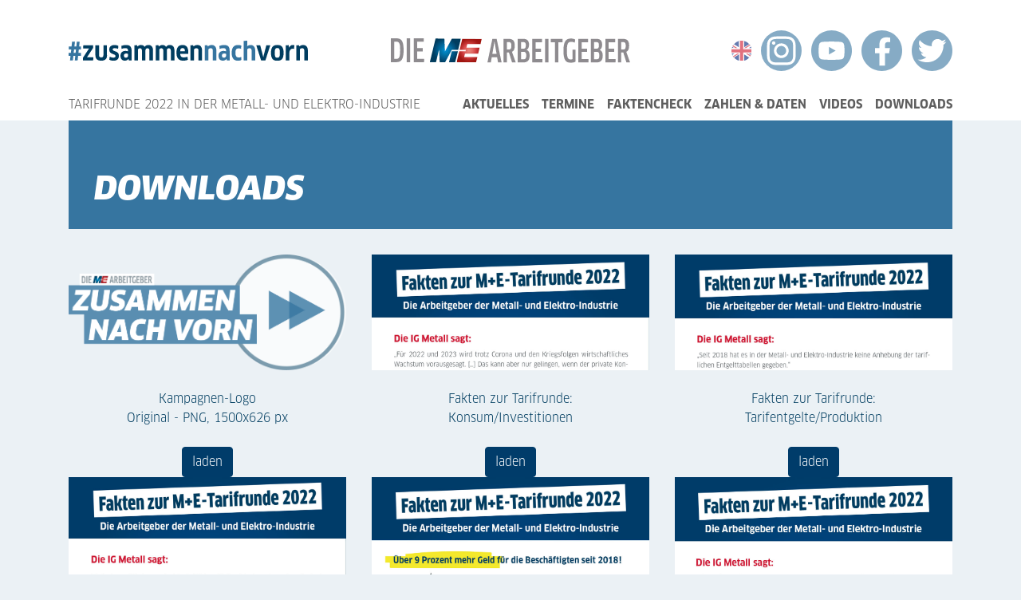

--- FILE ---
content_type: text/html; charset=UTF-8
request_url: https://www.zusammennachvorn.de/downloads/
body_size: 20882
content:
<!doctype html>
<html lang="de-DE">
  <head>
  <meta charset="utf-8">
  <meta http-equiv="x-ua-compatible" content="ie=edge">
  <meta name="viewport" content="width=device-width, initial-scale=1, shrink-to-fit=no">
  <meta name='robots' content='index, follow, max-image-preview:large, max-snippet:-1, max-video-preview:-1' />

	<!-- This site is optimized with the Yoast SEO plugin v19.6 - https://yoast.com/wordpress/plugins/seo/ -->
	<title>Downloads - zusammennachvorn</title>
	<link rel="canonical" href="https://www.zusammennachvorn.de/downloads/" />
	<meta property="og:locale" content="de_DE" />
	<meta property="og:type" content="article" />
	<meta property="og:title" content="Downloads - zusammennachvorn" />
	<meta property="og:url" content="https://www.zusammennachvorn.de/downloads/" />
	<meta property="og:site_name" content="zusammennachvorn" />
	<meta property="article:modified_time" content="2022-11-09T16:24:28+00:00" />
	<meta name="twitter:card" content="summary_large_image" />
	<meta name="twitter:image" content="https://www.zusammennachvorn.de/app/uploads/2022/07/Gesmet-Tarifrunde22-Twittercard-Downloads.jpg" />
	<script type="application/ld+json" class="yoast-schema-graph">{"@context":"https://schema.org","@graph":[{"@type":"WebPage","@id":"https://www.zusammennachvorn.de/downloads/","url":"https://www.zusammennachvorn.de/downloads/","name":"Downloads - zusammennachvorn","isPartOf":{"@id":"https://www.zusammennachvorn.de/#website"},"datePublished":"2020-10-10T18:50:57+00:00","dateModified":"2022-11-09T16:24:28+00:00","breadcrumb":{"@id":"https://www.zusammennachvorn.de/downloads/#breadcrumb"},"inLanguage":"de-DE","potentialAction":[{"@type":"ReadAction","target":["https://www.zusammennachvorn.de/downloads/"]}]},{"@type":"BreadcrumbList","@id":"https://www.zusammennachvorn.de/downloads/#breadcrumb","itemListElement":[{"@type":"ListItem","position":1,"name":"Home","item":"https://www.zusammennachvorn.de/"},{"@type":"ListItem","position":2,"name":"Downloads"}]},{"@type":"WebSite","@id":"https://www.zusammennachvorn.de/#website","url":"https://www.zusammennachvorn.de/","name":"zusammennachvorn","description":"Tarifrunde 2022","potentialAction":[{"@type":"SearchAction","target":{"@type":"EntryPoint","urlTemplate":"https://www.zusammennachvorn.de/?s={search_term_string}"},"query-input":"required name=search_term_string"}],"inLanguage":"de-DE"}]}</script>
	<!-- / Yoast SEO plugin. -->


<link rel='dns-prefetch' href='//www.google.com' />
<link rel='dns-prefetch' href='//s.w.org' />
<link rel='stylesheet' id='wp-block-library-css'  href='https://www.zusammennachvorn.de/wp/wp-includes/css/dist/block-library/style.min.css?ver=6.0.1' type='text/css' media='all' />
<style id='global-styles-inline-css' type='text/css'>
body{--wp--preset--color--black: #000000;--wp--preset--color--cyan-bluish-gray: #abb8c3;--wp--preset--color--white: #ffffff;--wp--preset--color--pale-pink: #f78da7;--wp--preset--color--vivid-red: #cf2e2e;--wp--preset--color--luminous-vivid-orange: #ff6900;--wp--preset--color--luminous-vivid-amber: #fcb900;--wp--preset--color--light-green-cyan: #7bdcb5;--wp--preset--color--vivid-green-cyan: #00d084;--wp--preset--color--pale-cyan-blue: #8ed1fc;--wp--preset--color--vivid-cyan-blue: #0693e3;--wp--preset--color--vivid-purple: #9b51e0;--wp--preset--gradient--vivid-cyan-blue-to-vivid-purple: linear-gradient(135deg,rgba(6,147,227,1) 0%,rgb(155,81,224) 100%);--wp--preset--gradient--light-green-cyan-to-vivid-green-cyan: linear-gradient(135deg,rgb(122,220,180) 0%,rgb(0,208,130) 100%);--wp--preset--gradient--luminous-vivid-amber-to-luminous-vivid-orange: linear-gradient(135deg,rgba(252,185,0,1) 0%,rgba(255,105,0,1) 100%);--wp--preset--gradient--luminous-vivid-orange-to-vivid-red: linear-gradient(135deg,rgba(255,105,0,1) 0%,rgb(207,46,46) 100%);--wp--preset--gradient--very-light-gray-to-cyan-bluish-gray: linear-gradient(135deg,rgb(238,238,238) 0%,rgb(169,184,195) 100%);--wp--preset--gradient--cool-to-warm-spectrum: linear-gradient(135deg,rgb(74,234,220) 0%,rgb(151,120,209) 20%,rgb(207,42,186) 40%,rgb(238,44,130) 60%,rgb(251,105,98) 80%,rgb(254,248,76) 100%);--wp--preset--gradient--blush-light-purple: linear-gradient(135deg,rgb(255,206,236) 0%,rgb(152,150,240) 100%);--wp--preset--gradient--blush-bordeaux: linear-gradient(135deg,rgb(254,205,165) 0%,rgb(254,45,45) 50%,rgb(107,0,62) 100%);--wp--preset--gradient--luminous-dusk: linear-gradient(135deg,rgb(255,203,112) 0%,rgb(199,81,192) 50%,rgb(65,88,208) 100%);--wp--preset--gradient--pale-ocean: linear-gradient(135deg,rgb(255,245,203) 0%,rgb(182,227,212) 50%,rgb(51,167,181) 100%);--wp--preset--gradient--electric-grass: linear-gradient(135deg,rgb(202,248,128) 0%,rgb(113,206,126) 100%);--wp--preset--gradient--midnight: linear-gradient(135deg,rgb(2,3,129) 0%,rgb(40,116,252) 100%);--wp--preset--duotone--dark-grayscale: url('#wp-duotone-dark-grayscale');--wp--preset--duotone--grayscale: url('#wp-duotone-grayscale');--wp--preset--duotone--purple-yellow: url('#wp-duotone-purple-yellow');--wp--preset--duotone--blue-red: url('#wp-duotone-blue-red');--wp--preset--duotone--midnight: url('#wp-duotone-midnight');--wp--preset--duotone--magenta-yellow: url('#wp-duotone-magenta-yellow');--wp--preset--duotone--purple-green: url('#wp-duotone-purple-green');--wp--preset--duotone--blue-orange: url('#wp-duotone-blue-orange');--wp--preset--font-size--small: 13px;--wp--preset--font-size--medium: 20px;--wp--preset--font-size--large: 36px;--wp--preset--font-size--x-large: 42px;}.has-black-color{color: var(--wp--preset--color--black) !important;}.has-cyan-bluish-gray-color{color: var(--wp--preset--color--cyan-bluish-gray) !important;}.has-white-color{color: var(--wp--preset--color--white) !important;}.has-pale-pink-color{color: var(--wp--preset--color--pale-pink) !important;}.has-vivid-red-color{color: var(--wp--preset--color--vivid-red) !important;}.has-luminous-vivid-orange-color{color: var(--wp--preset--color--luminous-vivid-orange) !important;}.has-luminous-vivid-amber-color{color: var(--wp--preset--color--luminous-vivid-amber) !important;}.has-light-green-cyan-color{color: var(--wp--preset--color--light-green-cyan) !important;}.has-vivid-green-cyan-color{color: var(--wp--preset--color--vivid-green-cyan) !important;}.has-pale-cyan-blue-color{color: var(--wp--preset--color--pale-cyan-blue) !important;}.has-vivid-cyan-blue-color{color: var(--wp--preset--color--vivid-cyan-blue) !important;}.has-vivid-purple-color{color: var(--wp--preset--color--vivid-purple) !important;}.has-black-background-color{background-color: var(--wp--preset--color--black) !important;}.has-cyan-bluish-gray-background-color{background-color: var(--wp--preset--color--cyan-bluish-gray) !important;}.has-white-background-color{background-color: var(--wp--preset--color--white) !important;}.has-pale-pink-background-color{background-color: var(--wp--preset--color--pale-pink) !important;}.has-vivid-red-background-color{background-color: var(--wp--preset--color--vivid-red) !important;}.has-luminous-vivid-orange-background-color{background-color: var(--wp--preset--color--luminous-vivid-orange) !important;}.has-luminous-vivid-amber-background-color{background-color: var(--wp--preset--color--luminous-vivid-amber) !important;}.has-light-green-cyan-background-color{background-color: var(--wp--preset--color--light-green-cyan) !important;}.has-vivid-green-cyan-background-color{background-color: var(--wp--preset--color--vivid-green-cyan) !important;}.has-pale-cyan-blue-background-color{background-color: var(--wp--preset--color--pale-cyan-blue) !important;}.has-vivid-cyan-blue-background-color{background-color: var(--wp--preset--color--vivid-cyan-blue) !important;}.has-vivid-purple-background-color{background-color: var(--wp--preset--color--vivid-purple) !important;}.has-black-border-color{border-color: var(--wp--preset--color--black) !important;}.has-cyan-bluish-gray-border-color{border-color: var(--wp--preset--color--cyan-bluish-gray) !important;}.has-white-border-color{border-color: var(--wp--preset--color--white) !important;}.has-pale-pink-border-color{border-color: var(--wp--preset--color--pale-pink) !important;}.has-vivid-red-border-color{border-color: var(--wp--preset--color--vivid-red) !important;}.has-luminous-vivid-orange-border-color{border-color: var(--wp--preset--color--luminous-vivid-orange) !important;}.has-luminous-vivid-amber-border-color{border-color: var(--wp--preset--color--luminous-vivid-amber) !important;}.has-light-green-cyan-border-color{border-color: var(--wp--preset--color--light-green-cyan) !important;}.has-vivid-green-cyan-border-color{border-color: var(--wp--preset--color--vivid-green-cyan) !important;}.has-pale-cyan-blue-border-color{border-color: var(--wp--preset--color--pale-cyan-blue) !important;}.has-vivid-cyan-blue-border-color{border-color: var(--wp--preset--color--vivid-cyan-blue) !important;}.has-vivid-purple-border-color{border-color: var(--wp--preset--color--vivid-purple) !important;}.has-vivid-cyan-blue-to-vivid-purple-gradient-background{background: var(--wp--preset--gradient--vivid-cyan-blue-to-vivid-purple) !important;}.has-light-green-cyan-to-vivid-green-cyan-gradient-background{background: var(--wp--preset--gradient--light-green-cyan-to-vivid-green-cyan) !important;}.has-luminous-vivid-amber-to-luminous-vivid-orange-gradient-background{background: var(--wp--preset--gradient--luminous-vivid-amber-to-luminous-vivid-orange) !important;}.has-luminous-vivid-orange-to-vivid-red-gradient-background{background: var(--wp--preset--gradient--luminous-vivid-orange-to-vivid-red) !important;}.has-very-light-gray-to-cyan-bluish-gray-gradient-background{background: var(--wp--preset--gradient--very-light-gray-to-cyan-bluish-gray) !important;}.has-cool-to-warm-spectrum-gradient-background{background: var(--wp--preset--gradient--cool-to-warm-spectrum) !important;}.has-blush-light-purple-gradient-background{background: var(--wp--preset--gradient--blush-light-purple) !important;}.has-blush-bordeaux-gradient-background{background: var(--wp--preset--gradient--blush-bordeaux) !important;}.has-luminous-dusk-gradient-background{background: var(--wp--preset--gradient--luminous-dusk) !important;}.has-pale-ocean-gradient-background{background: var(--wp--preset--gradient--pale-ocean) !important;}.has-electric-grass-gradient-background{background: var(--wp--preset--gradient--electric-grass) !important;}.has-midnight-gradient-background{background: var(--wp--preset--gradient--midnight) !important;}.has-small-font-size{font-size: var(--wp--preset--font-size--small) !important;}.has-medium-font-size{font-size: var(--wp--preset--font-size--medium) !important;}.has-large-font-size{font-size: var(--wp--preset--font-size--large) !important;}.has-x-large-font-size{font-size: var(--wp--preset--font-size--x-large) !important;}
</style>
<link rel='stylesheet' id='contact-form-7-css'  href='https://www.zusammennachvorn.de/app/plugins/contact-form-7/includes/css/styles.css?ver=5.6.2' type='text/css' media='all' />
<link rel='stylesheet' id='sage/main.css-css'  href='https://www.zusammennachvorn.de/app/themes/zusammennachvorn/dist/styles/main_c639c073.css' type='text/css' media='all' />
<script type='text/javascript' src='https://www.zusammennachvorn.de/wp/wp-includes/js/jquery/jquery.min.js?ver=3.6.0' id='jquery-core-js'></script>
<script type='text/javascript' src='https://www.zusammennachvorn.de/wp/wp-includes/js/jquery/jquery-migrate.min.js?ver=3.3.2' id='jquery-migrate-js'></script>
</head>
  <body class="page-template page-template-template-downloads template-downloads page page-id-405 downloads app-data index-data singular-data page-data page-405-data page-downloads-data template-downloads-data">
        <header class="banner">
  <div class="container">
    <div class="row logos">
      <div class="col col-9 col-lg-4 logo logo-zusammennachvorn">
        <a class="brand" href="https://www.zusammennachvorn.de/"><img src="https://www.zusammennachvorn.de/app/themes/zusammennachvorn/dist/images/logo_zusammennachvorn_c639c073.svg" alt="#zusammennachvorn" class="logo logo-zusammennachvorn"></a>
      </div>
      <div class="col col-9 col-lg-4 logo logo-die-me-arbeitgeber">
        <a class="brand" href="https://www.zusammennachvorn.de/"><img src="https://www.zusammennachvorn.de/app/themes/zusammennachvorn/dist/images/logo_die_me_arbeitgeber_c639c073.svg" alt="Die ME Arbeitgeber" class="logo logo-die-me-arbeitgeber"></a>
      </div>
      <div class="col col-12 col-lg-4 socmed-icons">
                  <a href="https://www.zusammennachvorn.de/collective-agreement-2022/" class="translation-icon"><img src="https://www.zusammennachvorn.de/app/themes/zusammennachvorn/dist/images/icon-language-en_c639c073.svg"></a>
                <a href="https://www.instagram.com/mearbeitgeber/" target="_blank"><img src="https://www.zusammennachvorn.de/app/themes/zusammennachvorn/dist/images/icon-instagram_c639c073.svg"></a>
        <a href="https://www.youtube.com/user/MEArbeitgeber" target="_blank"><img src="https://www.zusammennachvorn.de/app/themes/zusammennachvorn/dist/images/icon-youtube_c639c073.svg"></a>
        <a href="https://www.facebook.com/MEArbeitgeber" target="_blank"><img src="https://www.zusammennachvorn.de/app/themes/zusammennachvorn/dist/images/icon-facebook_c639c073.svg"></a>
        <a href="https://twitter.com/MEArbeitgeber" target="_blank"><img src="https://www.zusammennachvorn.de/app/themes/zusammennachvorn/dist/images/icon-twitter_c639c073.svg"></a>
      </div>
      <div class="nav-toggler">
        <a href="#" id="navToggler"><span></span><span></span><span></span><span></span></a>
      </div>
    </div>
    <div class="row navs">
      <div class="col-12 col-lg-5 col sub-title">
        Tarifrunde 2022 in der Metall- und Elektro-Industrie
      </div>
      <div class="col-12 col-lg-7 col nav-col">
        <nav class="nav-primary">
                      <div class="menu-hauptmenue-container"><ul id="menu-hauptmenue" class="nav"><li id="menu-item-8" class="menu-item menu-item-type-custom menu-item-object-custom menu-item-8"><a href="/aktuelles">Aktuelles</a></li>
<li id="menu-item-9" class="menu-item menu-item-type-custom menu-item-object-custom menu-item-9"><a href="/termine">Termine</a></li>
<li id="menu-item-1136" class="menu-item menu-item-type-post_type menu-item-object-page menu-item-1136"><a href="https://www.zusammennachvorn.de/faktencheck/">Faktencheck</a></li>
<li id="menu-item-397" class="menu-item menu-item-type-post_type menu-item-object-page menu-item-397"><a href="https://www.zusammennachvorn.de/zahlen-und-daten/">Zahlen &#038; Daten</a></li>
<li id="menu-item-1071" class="menu-item menu-item-type-post_type menu-item-object-page menu-item-1071"><a href="https://www.zusammennachvorn.de/videos/">Videos</a></li>
<li id="menu-item-408" class="menu-item menu-item-type-post_type menu-item-object-page current-menu-item page_item page-item-405 current_page_item menu-item-408"><a href="https://www.zusammennachvorn.de/downloads/" aria-current="page">Downloads</a></li>
</ul></div>
                  </nav>
      </div>
      <div class="socmed-icons">
        <a href="https://www.instagram.com/mearbeitgeber/" target="_blank"><img src="https://www.zusammennachvorn.de/app/themes/zusammennachvorn/dist/images/icon-instagram_c639c073.svg"></a>
        <a href="https://www.youtube.com/user/MEArbeitgeber" target="_blank"><img src="https://www.zusammennachvorn.de/app/themes/zusammennachvorn/dist/images/icon-youtube_c639c073.svg"></a>
        <a href="https://www.facebook.com/MEArbeitgeber" target="_blank"><img src="https://www.zusammennachvorn.de/app/themes/zusammennachvorn/dist/images/icon-facebook_c639c073.svg"></a>
        <a href="https://twitter.com/MEArbeitgeber" target="_blank"><img src="https://www.zusammennachvorn.de/app/themes/zusammennachvorn/dist/images/icon-twitter_c639c073.svg"></a>
      </div>
    </div>
  </div>
</header>
    <div class="wrap container" role="document">
      <div class="content">
        <main class="main">
            <div class="page-header">
    <h1>Downloads</h1>
  </div>
  <div class="row downloads">
          <div class="col col-12 col-sm-6 col-lg-4 download">
        <a href="/app/uploads/2022/06/Gesmet-Zusammennachvorn-Logo.png"><img src="https://www.zusammennachvorn.de/app/uploads/2022/06/Gesmet-Zusammennachvorn-Logo.png"></a>
        <div class="controls">
          <br>Kampagnen-Logo <br> Original - PNG, 1500x626 px <br><br>
          <a href="/app/uploads/2022/06/Gesmet-Zusammennachvorn-Logo.png" class="btn btn-primary">laden</a>
        </div>
      </div>
          <div class="col col-12 col-sm-6 col-lg-4 download">
        <a href="/app/uploads/2022/10/Fakten-zur-Tarifrunde-2022_Konsum_Investitionen.pdf"><img src="https://www.zusammennachvorn.de/app/uploads/2022/10/Fakten-zur-Tarifrunde-2022_Konsum_Investitionen.jpg"></a>
        <div class="controls">
          <br>Fakten zur Tarifrunde: <br>Konsum/Investitionen<br><br>
          <a href="/app/uploads/2022/10/Fakten-zur-Tarifrunde-2022_Konsum_Investitionen.pdf" class="btn btn-primary">laden</a>
        </div>
      </div>
          <div class="col col-12 col-sm-6 col-lg-4 download">
        <a href="/app/uploads/2022/10/Fakten-zur-Tarifrunde-2022_Tarifentgelte_Produktion.pdf"><img src="https://www.zusammennachvorn.de/app/uploads/2022/10/Fakten-zur-Tarifrunde-2022_Tarifentgelte_Produktion.jpg"></a>
        <div class="controls">
          <br>Fakten zur Tarifrunde: <br>Tarifentgelte/Produktion<br><br>
          <a href="/app/uploads/2022/10/Fakten-zur-Tarifrunde-2022_Tarifentgelte_Produktion.pdf" class="btn btn-primary">laden</a>
        </div>
      </div>
          <div class="col col-12 col-sm-6 col-lg-4 download">
        <a href="/app/uploads/2022/10/Fakten-zur-Tarifrunde-2022_Wachstum.pdf"><img src="https://www.zusammennachvorn.de/app/uploads/2022/10/Fakten-zur-Tarifrunde-2022_Wachstum.jpg"></a>
        <div class="controls">
          <br>Fakten zur Tarifrunde: <br>Wachstum<br><br>
          <a href="/app/uploads/2022/10/Fakten-zur-Tarifrunde-2022_Wachstum.pdf" class="btn btn-primary">laden</a>
        </div>
      </div>
          <div class="col col-12 col-sm-6 col-lg-4 download">
        <a href="/app/uploads/2022/07/Fakten_zur_Tarifrunde_2022_Entgelt.pdf"><img src="https://www.zusammennachvorn.de/app/uploads/2022/10/Fakten_zur_Tarifrunde_2022_Entgelt.jpg"></a>
        <div class="controls">
          <br>Fakten zur Tarifrunde: <br>Entgelt<br><br>
          <a href="/app/uploads/2022/07/Fakten_zur_Tarifrunde_2022_Entgelt.pdf" class="btn btn-primary">laden</a>
        </div>
      </div>
          <div class="col col-12 col-sm-6 col-lg-4 download">
        <a href="/app/uploads/2022/11/Flyer_Fakten-zur-Tarifrunde-2022_Auftragseingaenge.pdf"><img src="https://www.zusammennachvorn.de/app/uploads/2022/11/Fakten_zur_Tarifrunde_2022_Auftragseingaenge.jpg"></a>
        <div class="controls">
          <br>Fakten zur Tarifrunde: <br>Auftragseingänge<br><br>
          <a href="/app/uploads/2022/11/Flyer_Fakten-zur-Tarifrunde-2022_Auftragseingaenge.pdf" class="btn btn-primary">laden</a>
        </div>
      </div>
      </div>
        </main>
      </div>
    </div>
        <footer class="content-info">
  <div class="container">
    <div class="footer-nav">
              <div class="menu-footermenue-container"><ul id="menu-footermenue" class="nav"><li id="menu-item-184" class="menu-item menu-item-type-post_type menu-item-object-page menu-item-184"><a href="https://www.zusammennachvorn.de/kontakt/">Kontakt</a></li>
<li id="menu-item-183" class="menu-item menu-item-type-post_type menu-item-object-page menu-item-183"><a href="https://www.zusammennachvorn.de/impressum/">Impressum</a></li>
<li id="menu-item-182" class="menu-item menu-item-type-post_type menu-item-object-page menu-item-182"><a href="https://www.zusammennachvorn.de/datenschutz/">Datenschutz</a></li>
</ul></div>
          </div>
    <div class="footer-copyright">
      2026 | Die Arbeitgeber der Metall- und Elektro-Industrie
    </div>

  </div>
</footer>
    <script type='text/javascript' src='https://www.zusammennachvorn.de/wp/wp-includes/js/dist/vendor/regenerator-runtime.min.js?ver=0.13.9' id='regenerator-runtime-js'></script>
<script type='text/javascript' src='https://www.zusammennachvorn.de/wp/wp-includes/js/dist/vendor/wp-polyfill.min.js?ver=3.15.0' id='wp-polyfill-js'></script>
<script type='text/javascript' id='contact-form-7-js-extra'>
/* <![CDATA[ */
var wpcf7 = {"api":{"root":"https:\/\/www.zusammennachvorn.de\/wp-json\/","namespace":"contact-form-7\/v1"}};
/* ]]> */
</script>
<script type='text/javascript' src='https://www.zusammennachvorn.de/app/plugins/contact-form-7/includes/js/index.js?ver=5.6.2' id='contact-form-7-js'></script>
<script type='text/javascript' src='https://www.zusammennachvorn.de/app/themes/zusammennachvorn/dist/scripts/main_c639c073.js' id='sage/main.js-js'></script>
  </body>
</html>


--- FILE ---
content_type: image/svg+xml
request_url: https://www.zusammennachvorn.de/app/themes/zusammennachvorn/dist/images/logo_die_me_arbeitgeber_c639c073.svg
body_size: 10800
content:
<svg xmlns="http://www.w3.org/2000/svg" xmlns:xlink="http://www.w3.org/1999/xlink" version="1.1" x="0" y="0" viewBox="0 0 1021.511 106.513" xml:space="preserve" id="svg82" width="1021.511" height="106.513"><g id="Ebene_2" transform="translate(-79.489 -75.263)"><g id="g79"><g id="g45"><g id="g43"><g id="g21"><defs id="defs4"><path id="SVGID_1_" d="M405.777 100.019l56.242.306 5.606-23.607-83.049-.452-11.707 49.461 26.792.146-1.383 5.705-26.774-.146-11.652 48.967 82.89.451 5.833-23.848-56.252-.306 3.575-15.062 56.31.306 6.059-25.799-56.238-.306z"/></defs><clipPath id="SVGID_2_"><use xlink:href="#SVGID_1_" overflow="visible" id="use6" x="0" y="0" width="100%" height="100%"/></clipPath><g clip-path="url(#SVGID_2_)" id="g19"><defs id="defs10"><path id="SVGID_3_" transform="rotate(-89.691 413.725 128.56)" d="M361.605 74.955h104.267v107.207H361.605z"/></defs><clipPath id="SVGID_4_"><use xlink:href="#SVGID_3_" overflow="visible" id="use12" x="0" y="0" width="100%" height="100%"/></clipPath><g clip-path="url(#SVGID_4_)" id="g17"><image overflow="visible" width="156" height="150" xlink:href="[data-uri] EAMCAwYAAAPCAAAFuQAACCz/2wCEABALCwsMCxAMDBAXDw0PFxsUEBAUGx8XFxcXFx8eFxoaGhoX Hh4jJSclIx4vLzMzLy9AQEBAQEBAQEBAQEBAQEABEQ8PERMRFRISFRQRFBEUGhQWFhQaJhoaHBoa JjAjHh4eHiMwKy4nJycuKzU1MDA1NUBAP0BAQEBAQEBAQEBAQP/CABEIAJYAnAMBIgACEQEDEQH/ xACxAAACAwEBAQAAAAAAAAAAAAAAAwECBAcFBgEBAQEBAQEAAAAAAAAAAAAAAAIBAwQFEAADAAAB CgcBAAAAAAAAAAAAAQISEDIDBBQFNQYWRiAwESExIhMzEQAAAwMMAQMEAwAAAAAAAAAAAwQCktJA ARESsqPDNHTUNYUTYdMUITFBMiIzJBIAAAMDCwQDAQAAAAAAAAAAAAECMHIDMUGBkaGxkqKyM0Mh MkJSEVEiI//aAAwDAQACEQMRAAAAM2PH5ft+weOZXsHjyevPkWPVPLD1Dy4PVjyoPWPIg9g8cPY+ 25j0iuXwePZjjuTFlFpYVtewsdLUQ+BFX0YirqCyYDpHN+kVx+Dx7Mk9JvDFSwa2L3ZpctliI0VM y9Ss3MvQpiKtWV6RzfpFcfg8urNPS7aNVd1H7tmQ1ESyUqpooZ1aVLyp1Iys63KYvo/OOj1x+Eza c09GuS5bnpfuNatrmy0M3mtbl5qUvS6IQ9DohTlZiujc56NXH4TNozT0c5DVaH5n60NQxGiybIvS KEJup0WhqFqUxWZTo3OOj1x+Dy6sk9GtQxWh2ZrdTMzNzRKJS6q6llClQqV5tF2WyOj836RXH4PH sxz0tdVlPZnYaL57N0znnToTGGLrQlZRkVIDpHN+kVx+Dx7Mc9CYFWsuR1kyOlINhcDK0gmpAAB0 jm/SK4/HZAADKAAkCQAgAgAAAAPvwrl//9oACAECAAEFAHVeuKjFRiox0YqMVGKjFQqrC/nyJzX8 +ROa/nyJzX8+ROa/nyJzX8+ROa/nL6nr4JzX8+ROa/T19j2PY9j2PY9j2F6Yf//aAAgBAwABBQCN DosP4aI/HRH46I/DRH4aI/HRH4aI/DRGk0WjWkjM8jSf1jMy+p6+DSf1jMyNnqJieXSf1jMGMbEL LpP6xmDGhoSEsuk/rGZkaMIkJZdJ/WMzyNJ/WMzyNJ/WMWH7H2PsfY+x9j7H2NJi/T//2gAIAQEA AQUA3lzPvzQbx6t5gOreYDq3mA6t5gOreYDq3mA6s5hOrOYTqzmE6s5hOrOYTqzmE6t5gOreYDq3 mA6t5gOreYDq3mA2vWOnd8cX8HoKTCYTCYTCORrxdo744vlSFIpFJhMJhHI5HI0NeDtHfHF8iQpF IpFIoMBgHA5HI5GhrL2jvji4kSiUTIpFAoMBgHA4KkqSkNDydo744uiUSiZJkmRSKDAYByVJUlSU ikNZO0d8cXSJRKJRMkyTIpMI5HJUlSVJSKRSGdo744vJKJRCJRKJkUmEcjkpFItFopFDO0d8cXkk ghEIlEolGEclIpFItFlFDO0d8cXkkgggkknIyiiiyyiijtHfHF5JIIZDJZLJZiHRTKZTLZZRQztH fHF5JZLIZDJZNCoxDodFMplstlMoZ2jvji6ZLJZLJomiaFRiHQ6KoqiqKZTKYztHfHF0SyWTRNE0 KhWYzGOiqKoqimUxvJ2jvji4mSyWTQqFYrMZjHY7KoqimNjydo744vkTFQqFQqFZjMY6HQ6HQ2N5 e0d8cXypioVCoxGIxDodDobG/B2jvji/g9RUKjEYjEYh0Nnr4e0d66nq9b02HVjYdWNh1Y2HVjYd WNh1Y2HVjYdWNh1Y2HVjYdWNh1Y2HVjYdWNh1Y2HVjYdWNh1YwT0v//aAAgBAgIGPwA+p1iU6xKd YlOsSnWJTrEp1iU6xKdYV1OYGxVReDYqovBsVUXg2KqLwbFVF4Niqi8GxVReDYqovByWia0TWia0 TWia0TWia0TWhUk32P/aAAgBAwIGPwBP80dpeJDbh4SG3DwkNuHhIbcPCQ24eEhtw8JDbh4SG3Dw kIREhHwalfP5Lr+Ql0mMF5Wkwl0mMF5Wkwl0mMF5Wkwl0mMF5Wkwl0mMF5Wkwl0mMF5Wkwl0mMF5 Wkwl0mMF5Wkwnv7S9RyZRyZR55RyZRyZR55RyZRyZRC7+5Xr6j//2gAIAQEBBj8AVkFKapZRxjDD PjLnoZZbnmmmpnYp+wzd2VAM3dlQDN3ZUAzd2VAM3dlQDN3ZUAzd2VAM3dlQDN3ZUAzd2VAM3dlQ DN3ZUAzd2VAM3dlQDN3ZUAzd2VAM3dlQDN3ZUA+bX/0/C83kom/s8VetRRR9/QLtQdbakfXYAXag 621I+uwAu1B1tqR9dgBdqDrbUj67AC7UHW2pH12AF2oOttSPrsALtQdbakfXYAXag621I+uwAu1B 1tqR9dgBdqDrbUj67AC7UHW2pH12AF2oOttSPrsALtQdbakfXYAXag621I+uwAu1B1tqR9dgBdqD rbUj67AC7UHW2pH12AFjTS8hiec82edhpk+lmedtr6T1SJ5vp6TjkU7qjbjkU7qjbjkU7qjbjkU7 qjbjkU7qjbjkU7qjbjkU7qjbjkE7qj2ByCd1R7A5BO6o9gcgndUbccindUbccindUbccindUbcci ndUbccindUbccindUbccindUbcePyM1PgVfL/KpR4aK/61qPz+tPoP/Z" transform="matrix(.7114 .0039 .0039 -.7114 358.345 182.022)" id="image15"/></g></g></g><g id="g41"><defs id="defs24"><path id="SVGID_5_" d="M270.354 75.644l-24.856 104.133 26.272.143 13.694-56.918 2.411 56.757 22.796.124 28.793-54.592 27.259.148 11.903-49.205-38.395-.209-30.043 56.325-2.423-56.501zm68.833 55.612l-11.916 48.717 26.521.144 11.904-48.717z"/></defs><clipPath id="SVGID_6_"><use xlink:href="#SVGID_5_" overflow="visible" id="use26" x="0" y="0" width="100%" height="100%"/></clipPath><g clip-path="url(#SVGID_6_)" id="g39"><defs id="defs30"><path id="SVGID_7_" transform="rotate(-89.691 312.052 128.006)" d="M259.929 61.724h104.267v132.563H259.929z"/></defs><clipPath id="SVGID_8_"><use xlink:href="#SVGID_7_" overflow="visible" id="use32" x="0" y="0" width="100%" height="100%"/></clipPath><g clip-path="url(#SVGID_8_)" id="g37"><image overflow="visible" width="192" height="150" xlink:href="[data-uri] EAMCAwYAAAQMAAAGEAAACJn/2wCEABALCwsMCxAMDBAXDw0PFxsUEBAUGx8XFxcXFx8eFxoaGhoX Hh4jJSclIx4vLzMzLy9AQEBAQEBAQEBAQEBAQEABEQ8PERMRFRISFRQRFBEUGhQWFhQaJhoaHBoa JjAjHh4eHiMwKy4nJycuKzU1MDA1NUBAP0BAQEBAQEBAQEBAQP/CABEIAJYAwAMBIgACEQEDEQH/ xACZAAADAQEBAQAAAAAAAAAAAAAAAgUDAQQGAQEBAQEBAAAAAAAAAAAAAAACAAEDBBAAAgECBgMB AQEBAAAAAAAAAAECEQYQEjIEFDYgIRYTBTEDEQABAgMIAgIDAAAAAAAAAAAEAAMCg7NAAZKj0zTU NRITESExoSMSAAECBgMBAQEAAAAAAAAAAAABAjBxkaEycjFBQlEhIv/aAAwDAQACEQMRAAAA1lkX 1eO0RTTaIpVoi92s9jNZX7INyvySVW5J5m1yNy20RTK0RSrVT5G1iItqLpAEQGoYdHnW6gvW7uJz QrLmnM3JdVLz4ylAFFqLaKItqLQHUR+Oj1h1zG6yK9bulB+Vmuq5uSaoXkuiHoh3hRai2iiLai0d 4yLurvm2iu+fWGXM63UE5pysl1QvPPbM9Mk0QdM1dD0LUW0ERbUWh1Zh9Ed89HTR82dNFyZuP05q uiVmmiDpmmiDrkmmY6Zqyjpy1FtBkW1FodGZ00zd8tXzdc9HzZ89Wz6ubrzm3EZA1R8z1RHzHRFZ B0LUW0GRbUWjvOo6Pk7GumLrnq2bIadz6g/F5XVFLM+oXxGzPTi94GWotooi2otACPXzbc1fJkNW y6hsZm5oZlMvFzeoKWIKWAZpai2iiLai0AIgFM2fdzXuTadO5m5pxCm4vM3q85i7wM0AotRbRXqk BiANIBQBR0NugWAFcAt4BkAUAUVwxf/aAAgBAgABBQCMY5ckTJEyRMkT84n5xMkTJEyRMkSUY5Ya cEihQoUGsZ6YaRISKFChQaGsJ6YaUIQkUKDQxjJ6YaUIQhIaGMYyemGlCEITGxjGMnphpEJiZUqN jY8J6YaRMTKlSpUbG8J6YacKlSpUqVxnpjXL7PZ7PZ7PZ7PZ7PZKuX//2gAIAQMAAQUAnOWbPMzz M8j9JH6zP1mfpIzyM8zPMhOWaevBsbMxmExPGGuesbGxszGYTExPCGuetjY2NjYmJiYmIhrnrZIY xsTEIiIhrnrZIY0NCQkIiIhrnrGhoaKFBISEsIa56xoaGihQSEhLCGuevBoaMplEhLGGudM3o9Ho 9Ho9Ho9Ho9EKZv/aAAgBAQABBQC5Lk/tbH+19jcZ9jcZ9jcZ9jcZ9jcZ9jcZ9jcZ9hcZ9hcZ9fcZ 9fcZ9fcZ9fcZ9hcZ9hcZ9jcZ9jcZ9jcZ9jcZ9jcZ9jcZ9jcZbdyf2t9/avHsflQSKFChQoUGhrzs 7sd49j8UhISEihQylBoaGhrys7sd49j8EhISEhIoZTKUGhoaGhrxs7sd49jxSEhISEhRMpRFEZRx GhoaGhrws7sd49jxSEhISEhIoUKFCg4jQ0NDQ8bO7HePY8EJCQkRWCQkUKDQ0MkhoaGh42d2O8ex 4IQhIX+JCQkUKDQ0ND/ySGMeNndjvHseCEIiIQkJCQ0NDQxkhjHjZ3Y7x7HhEQiIhCEIYxjGSGMe NndjvHseCEIiIQmJiY2NjYxkhjHjZ3Y7x7HghCExMTExMqVGxsbGSYxjxs7sd49jwQmJiZFiExMq VGxsZJjY2Njxs7sd49jxTExMTEypUqVKlRyGxsbGx42d2O8ex4piYmJiYpGYqiqMw5DY2NjY34Wd 2O8ex+CYmJiYmVMxmKjY2NjY342d2O8ex+KYmJiZUzGYqVGxsb8rO7HePY/KomVKlSpUqNjfnZ3Y 7q2m3/6f3+BtTgbU4G1OBtTgbU4G1OBtTgbU4G2OBtjgbY4G2OBtjgbY4G1OBtTgbU4G1OBtTgbU 4G1OBtS1dpt/+f8Af//aAAgBAgIGPwBPxOE6MUoYpQxShilDFKGKUMUoYpQxShilBfxOF6GySG6S jZJDdJRskhuko2SQ3SUbJIbpKNkkN0lGySG6SjZJDdJROeE+Hdjux3Y9WPVj1Y9WO7HdjuwvPC/D /9oACAEDAgY/AHf0vK9mTqmTqmTqmTqmTqmTqmTqmTqmTqmTqjf6XlOx2yw27IO2WG3ZB2yw27IO 2WG3ZB2yw27IO2WG3ZB2yw27IO2WG3ZB3HK/Tzc83PNzzc83PNzzc83PNzzcbxyn0//aAAgBAQEG PwAkUUn1sN+HhB4NxfHk3BFf9xQX3/m9bzKa01vMprTW8ymtNbzKa01vMprTW8ymtNbzKa01vMpr TW8ymtNbzKa01vMprTW8ymtNbzKa01vMprTW8ymtNbzKa01vMprTW8ymtNbzKa01vMprTW8ymtNb zKa00MKUT7GHPPzg8G4fnxbjiu+4YLr/AM3IyVSbs4c2k4jJVJuzhzaTiMlUm7OHNpOIyVSbs4c2 k4jJVJuzhzaTiMlUm7OHNpOIyVSbs4c2k4jJVJuzhzaTiMlUm7OHNpOIyVSbs4c2k4jJVJuzhzaT iMlUm7OHNpOIyVSbs4c2k4jJVJuzhzaTiMlUm7OHNpOIyVSbs4c2k4jJVJuzhzaTiKjjOYZiv9fy 3HC/fFd/OC779bMcP7XZDYSeOuyGwk8ddkNhJ467IbCTx12Q2EnjrshsJPHXZDYSeOuyGwk8ddkN hJ467IbCTx12Q2EnjrshsJPHXZDYSeOuyGwk8ddkNhJ467IbCTx12Q2EnjrshsJPHXZDYSeOuyGw k8ddkNhJ467IbCTx0LHAcw9Fd7PhuCF+6K/+cd317GYIf2v/2Q==" transform="matrix(.7114 .0039 .0039 -.7114 243.584 181.398)" id="image35"/></g></g></g></g></g><g id="g53" fill="#8e8b8f"><path d="M102.586 179.001H79.489V75.263h22.408c22.543 0 31.811 11.065 31.811 51.176 0 39.974-9.268 52.562-31.122 52.562zm0-88.939h-8.852v74.415h8.991c11.065 0 16.184-4.565 16.184-38.313 0-31.399-4.842-36.102-16.323-36.102z" id="path47"/><path d="M146.983 75.263h14.664V179h-14.664z" id="path49"/><path d="M221.396 164.339l-.416 14.662h-43.569V75.263h42.048l.277 14.937h-28.081v27.802h23.793v14.108h-23.793v32.228h29.741z" id="path51"/></g><g id="g77" fill="#8e8b8f"><path d="M533.083 157.206h-22.929l-3.821 22.931h-14.607l21.022-102.369h18.425l21.022 102.369h-15.287zM519.98 99.878l-7.369 43.133h18.155l-7.235-43.133-1.5-11.054h-.41z" id="path55"/><path d="M596.412 133.865l16.244 46.272h-15.697l-13.513-43.541h-8.599v43.541H560.79V77.768h21.292c18.155 0 26.343 7.917 26.343 29.619.001 15.424-4.231 23.749-12.013 26.478zm-13.376-42.039h-8.189v31.94h8.055c7.779 0 11.056-2.731 11.056-15.971.001-12.83-3.277-15.969-10.922-15.969z" id="path57"/><path d="M645.548 180.137h-24.296V77.768h24.429c15.697 0 23.753 8.189 23.753 25.66 0 11.603-3.961 18.563-10.513 21.976v.273c7.919 3.002 12.967 10.238 12.967 25.251 0 18.426-7.778 29.209-26.34 29.209zm-.41-88.174h-10.103v28.527h9.966c8.052 0 10.646-4.096 10.646-14.605 0-11.056-3.004-13.922-10.509-13.922zm0 41.902h-10.103v32.35h11.056c7.509 0 11.33-3.549 11.33-16.379 0-12.011-3.411-15.971-12.283-15.971z" id="path59"/><path d="M726.755 165.668l-.41 14.469h-42.994V77.768h41.494l.273 14.74h-27.71v27.435h23.476v13.922h-23.476v31.803z" id="path61"/><path d="M737.945 77.768h14.47v102.369h-14.47z" id="path63"/><path d="M794.453 92.645v87.492h-14.197V92.645h-18.291l.273-14.877h50.229l.273 14.877z" id="path65"/><path d="M867.881 176.725c-4.641 3.139-12.557 5.051-20.472 5.051-22.522 0-30.985-14.469-30.985-52.687 0-39.31 9.962-52.823 32.075-52.823 6.142 0 13.103 1.639 17.881 4.094l-1.637 14.06c-4.231-2.321-9.966-3.823-15.424-3.823-13.377 0-18.291 7.097-18.291 38.491 0 31.256 4.641 37.945 16.107 37.945 3.001 0 5.595-.41 7.915-1.365v-41.357h12.83v52.414z" id="path67"/><path d="M923.432 165.668l-.41 14.469h-42.994V77.768h41.494l.273 14.74h-27.71v27.435h23.479v13.922h-23.479v31.803z" id="path69"/><path d="M957.827 180.137h-24.296V77.768h24.43c15.697 0 23.753 8.189 23.753 25.66 0 11.603-3.961 18.563-10.513 21.976v.273c7.919 3.002 12.967 10.238 12.967 25.251-.001 18.426-7.78 29.209-26.341 29.209zm-.41-88.174h-10.103v28.527h9.966c8.052 0 10.646-4.096 10.646-14.605 0-11.056-3.004-13.922-10.509-13.922zm0 41.902h-10.103v32.35h11.056c7.509 0 11.33-3.549 11.33-16.379 0-12.011-3.411-15.971-12.283-15.971z" id="path71"/><path d="M1039.034 165.668l-.41 14.469H995.63V77.768h41.494l.273 14.74h-27.71v27.435h23.476v13.922h-23.476v31.803z" id="path73"/><path d="M1084.756 133.865L1101 180.137h-15.697l-13.513-43.541h-8.599v43.541h-14.057V77.768h21.292c18.155 0 26.343 7.917 26.343 29.619 0 15.424-4.231 23.749-12.013 26.478zm-13.377-42.039h-8.189v31.94h8.056c7.779 0 11.056-2.731 11.056-15.971 0-12.83-3.278-15.969-10.923-15.969z" id="path75"/></g></g></g></svg>

--- FILE ---
content_type: image/svg+xml
request_url: https://www.zusammennachvorn.de/app/themes/zusammennachvorn/dist/images/icon-instagram_c639c073.svg
body_size: 1040
content:
<svg version="1.1" id="Ebene_1" x="0" y="0" viewBox="0 0 144 144" xml:space="preserve" width="144" height="144" xmlns="http://www.w3.org/2000/svg"><g id="Ebene_2_00000145764513720324094960000005022601000654687873_" transform="translate(-22.5 -23.9)"><g id="g298"><circle cx="94.5" cy="95.9" r="72" id="circle294" fill="#3675a0"/><path d="M54.9 126.1c1.8 4.4 5.2 7.9 9.7 9.7 6.7 2.7 22.6 2 30 2 7.4 0 23.3.6 30-2 4.4-1.8 7.9-5.2 9.7-9.7 2.7-6.7 2-22.6 2-30 0-7.4.6-23.3-2-30-1.8-4.5-5.2-7.9-9.7-9.7-6.7-2.7-22.6-2-30-2-7.4 0-23.3-.6-30 2-4.4 1.8-7.9 5.2-9.7 9.7-2.7 6.7-2 22.6-2 30 0 7.4-.6 23.3 2 30m-10.8-51c.4-8.2 2.2-15.4 8.2-21.3 6-5.9 13.2-7.8 21.3-8.2 8.4-.5 33.6-.5 42 0 8.1.4 15.3 2.2 21.3 8.2 6 5.9 7.8 13.2 8.2 21.3.5 8.4.5 33.6 0 42-.4 8.1-2.2 15.4-8.2 21.3-6 5.9-13.2 7.8-21.3 8.2-8.4.5-33.6.5-42 0-8.1-.4-15.4-2.2-21.3-8.2-5.9-5.9-7.8-13.2-8.2-21.3-.5-8.4-.5-33.6 0-42m17.3-6.2c0 3.4 2.7 6.1 6.1 6.1 3.4 0 6.1-2.7 6.1-6.1 0-3.4-2.7-6.1-6.1-6.1-3.4.1-6.1 2.8-6.1 6.1m33.2 44.2c9.3 0 17-7.6 17-17 0-9.3-7.6-16.9-17-16.9s-17 7.6-17 16.9c0 9.4 7.7 17 17 17m0-43.1c14.4 0 26.1 11.7 26.1 26.1 0 14.4-11.6 26.1-26.1 26.1-14.4 0-26.1-11.6-26.1-26.1C68.5 81.7 80.2 70 94.6 70" id="path296" fill="#fff"/></g></g></svg>

--- FILE ---
content_type: image/svg+xml
request_url: https://www.zusammennachvorn.de/app/themes/zusammennachvorn/dist/images/logo_zusammennachvorn_c639c073.svg
body_size: 4068
content:
<svg version="1.1" id="Ebene_1" x="0" y="0" viewBox="0 0 895.6 74.2" xml:space="preserve" width="895.6" height="74.2" xmlns="http://www.w3.org/2000/svg"><style type="text/css" id="style132">.st0{fill:#3675a0}.st1{fill:#003d60}</style><g id="g169" transform="translate(-34.4 -55.9)"><path class="st0" d="M42.6 100.8L44.2 88h-9.6V77.5h10.7l2-18.1H58l-2 18.1h7.2l1.9-18.1h10.6l-2.1 18.1h6.7V88h-7.8L71 100.9h9.3v10.7H69.8l-1.9 17.3H57.4l1.9-17.3H52l-1.9 17.3H39.5l1.9-17.3h-7v-10.7h8.2zm10.5 0h7.3L62 88h-7.2z" id="path135"/><path class="st1" d="M107.2 111.2l-4.2 5.9.1.3h23.6l-.4 11.5H88v-9.8l18.7-28.5 4.2-6-.1-.2H88.7l.5-11.7h36.9v9.7z" id="path137"/><path class="st1" d="M178.1 109.7c0 13.4-7 20.1-21.7 20.1-14.6 0-21.8-7-21.8-20.1v-37h13.5v37c0 5.4 2.6 8 8.2 8s8.2-2.4 8.2-8v-37h13.4v37z" id="path139"/><path class="st1" d="M202.6 130c-6.1 0-11.7-1.2-15.9-3.7l1.4-11.5c4.1 2.5 9.9 3.7 14.3 3.7 5.4 0 7.7-2.3 7.7-5.8 0-9.3-23.7-4.5-23.7-23.8 0-9.8 6.4-17.1 19.7-17.1 5.2 0 10.2 1.1 14.4 2.9l-1 11.4c-4.2-1.8-9.6-2.6-13.3-2.6-4.4 0-6.9 1.8-6.9 4.8 0 8.7 23.4 4.1 23.4 23.2-.2 11.4-6.1 18.5-20.1 18.5z" id="path141"/><path class="st1" d="M258.7 123.6l-.3-.1c-3.2 4-8 6.2-13.8 6.2-9.8 0-16.1-5.8-16.1-18.5 0-10.6 6.8-17.5 18.5-17.5 3.8 0 7 .6 9.6 1.5v-3.5c0-5.8-2.7-8.2-9.8-8.2-5.6 0-9.4.9-14.1 3l-1.1-11.1c5.2-2.4 11.2-3.6 17.7-3.6 15.3 0 20.8 6.7 20.8 22.1v35.2h-10.4zm-2-19c-1.2-.6-3.6-1.3-7-1.3-5.8 0-8.4 2.6-8.4 7.8 0 5.7 2.9 7.7 7.1 7.7 4.4 0 8.3-2.9 8.3-6.6z" id="path143"/><path class="st1" d="M336.8 128.9V92c0-5.5-2.8-8-7.5-8-4.3 0-7.3 2.4-7.3 7.6v37.3h-13.4V91.6c0-5.5-2.9-7.6-7.3-7.6-3.1 0-6 1.6-7.5 4v41h-13.5V73l9.7-.7 2.1 5.1c3.4-3.5 8.2-5.7 13.2-5.7 6.4 0 10.8 2.3 13.5 7.1 3.3-4.9 8.3-7.1 14.5-7.1 10.1 0 17.1 6.7 17.1 20v37.2z" id="path145"/><path class="st1" d="M416.9 128.9V92c0-5.5-2.8-8-7.5-8-4.3 0-7.3 2.4-7.3 7.6v37.3h-13.4V91.6c0-5.5-2.9-7.6-7.3-7.6-3.1 0-6 1.6-7.5 4v41h-13.5V73l9.7-.7 2.1 5.1c3.4-3.5 8.2-5.7 13.2-5.7 6.4 0 10.8 2.3 13.5 7.1 3.3-4.9 8.3-7.1 14.5-7.1 10.1 0 17.1 6.7 17.1 20v37.2z" id="path147"/><path class="st1" d="M438.1 100c0-18.3 7.2-28.3 22.8-28.3 13.4 0 21.4 7.9 21.4 25.9 0 2.2-.1 4.7-.4 6.8h-29.8c.6 10.1 4.6 13.4 13.6 13.4 4.9 0 9.4-.9 13.6-2.6l1.5 11.2c-4.3 2-10.2 3.4-16.8 3.4-18 .1-25.9-9.7-25.9-29.8zm31.8-4.9c-.2-8.8-3.4-11.8-8.9-11.8-6.2 0-8.6 3.1-9.2 11.8z" id="path149"/><path class="st1" d="M520.5 128.9V92c0-5.8-2.9-8.2-8.1-8.2-3.3 0-6.8 1.6-8.4 4.1v41h-13.5V73l9.7-.6 1.9 4.7c3.8-3.4 8.8-5.4 14.2-5.4 10.7 0 17.6 7 17.6 20.4V129h-13.4z" id="path151"/><path class="st0" d="M574.1 128.9V92c0-5.8-2.9-8.2-8.1-8.2-3.3 0-6.8 1.6-8.4 4.1v41H544V73l9.7-.6 1.9 4.7c3.8-3.4 8.8-5.4 14.2-5.4 10.7 0 17.6 7 17.6 20.4V129h-13.3z" id="path153"/><path class="st0" d="M625.8 123.6l-.3-.1c-3.2 4-8 6.2-13.8 6.2-9.8 0-16.1-5.8-16.1-18.5 0-10.6 6.8-17.5 18.5-17.5 3.8 0 7 .6 9.6 1.5v-3.5c0-5.8-2.7-8.2-9.8-8.2-5.6 0-9.4.9-14.1 3l-1.1-11.1c5.2-2.4 11.2-3.6 17.7-3.6 15.3 0 20.8 6.7 20.8 22.1v35.2h-10.4zm-2-19c-1.2-.6-3.6-1.3-7-1.3-5.8 0-8.4 2.6-8.4 7.8 0 5.7 2.9 7.7 7.1 7.7 4.4 0 8.3-2.9 8.3-6.6z" id="path155"/><path class="st0" d="M680.1 85.9c-2.5-.9-5.7-1.7-8.5-1.7-9.5 0-12.7 4.3-12.7 16.7 0 12.4 4.4 17.2 12.4 17.2 3.4 0 6.5-.7 9.1-2l.9 10.8c-3 1.9-7.5 3.1-12.9 3.1-15.4 0-23.5-9.1-23.5-29.1 0-19 7.2-29.1 23.8-29.1 4.3 0 9.1.9 12.1 2.3z" id="path157"/><path class="st0" d="M719.5 128.9V92c0-5.5-2.6-8.2-8.1-8.2-3.7 0-7 1.8-8.4 4.2v40.9h-13.5V56.6l13.5-.7v12.8l-.2 7.4.3.2c3.8-3.3 8.3-4.5 12.7-4.5 10.7 0 17.1 7.4 17.1 20.4v36.9h-13.4z" id="path159"/><path class="st1" d="M789.4 72.7L771.1 129h-16l-18.2-56.3h14.7l9.6 36.5 1.8 7.2h.3l1.7-7.2 9.6-36.5z" id="path161"/><path class="st1" d="M815.7 130.1c-16.2 0-23.6-7.8-23.6-29.1 0-21.2 7.5-29.3 23.7-29.3 16.3 0 23.4 8.1 23.4 29.3 0 21.3-7.1 29.1-23.5 29.1zm.1-11.2c7 0 9.5-3.5 9.5-17.9 0-14.4-2.5-17.9-9.5-17.9-7.1 0-9.7 3.4-9.7 17.9 0 14.5 2.7 17.9 9.7 17.9z" id="path163"/><path class="st1" d="M847.5 128.9V73l10.8-.6 1.1 9h.3c3.2-6.5 8.2-9.6 14.1-9.6 2.2 0 4.2.3 5.6.7l-.8 13.8c-1.6-.6-3.6-.8-5.6-.8-6.9 0-12 5.3-12 14.5v28.9z" id="path165"/><path class="st1" d="M916.6 128.9V92c0-5.8-2.9-8.2-8.1-8.2-3.3 0-6.8 1.6-8.4 4.1v41h-13.5V73l9.7-.6 1.9 4.7c3.8-3.4 8.8-5.4 14.2-5.4 10.7 0 17.6 7 17.6 20.4V129h-13.4z" id="path167"/></g></svg>

--- FILE ---
content_type: image/svg+xml
request_url: https://www.zusammennachvorn.de/app/themes/zusammennachvorn/dist/images/icon-youtube_c639c073.svg
body_size: 560
content:
<svg version="1.1" id="Ebene_1" x="0" y="0" viewBox="0 0 141.2 141.2" xml:space="preserve" width="141.2" height="141.2" xmlns="http://www.w3.org/2000/svg"><g id="Ebene_2_00000165199625018749252160000004902231438471959728_" transform="translate(-22.7 -24.5)"><path d="M93.3 165.7c39 0 70.6-31.6 70.6-70.6 0-39-31.6-70.6-70.6-70.6-39 0-70.6 31.6-70.6 70.6 0 39 31.6 70.6 70.6 70.6" id="path179" fill="#3675a0"/><path d="M84.1 108.5V81.8l23.5 13.4zm52.3-35.1c-1-3.9-4.1-7-7.9-8-7-1.9-35.2-1.9-35.2-1.9s-28.1 0-35.2 1.9c-3.9 1-6.9 4.1-7.9 8-1.9 7.1-1.9 21.8-1.9 21.8s0 14.7 1.9 21.8c1 3.9 4.1 6.8 7.9 7.9 7 1.9 35.2 1.9 35.2 1.9s28.1 0 35.2-1.9c3.9-1 6.9-4 7.9-7.9 1.9-7.1 1.9-21.8 1.9-21.8s0-14.8-1.9-21.8" id="path181" fill="#fff"/></g></svg>

--- FILE ---
content_type: image/svg+xml
request_url: https://www.zusammennachvorn.de/app/themes/zusammennachvorn/dist/images/icon-twitter_c639c073.svg
body_size: 760
content:
<svg version="1.1" id="Ebene_1" x="0" y="0" viewBox="0 0 147.2 147.2" xml:space="preserve" width="147.2" height="147.2" xmlns="http://www.w3.org/2000/svg"><g id="Ebene_2_00000183249126707012950840000005418752036843321514_" transform="translate(-20.5 -24.5)"><g id="g9"><path d="M94.1 171.7c40.7 0 73.6-33 73.6-73.6 0-40.7-32.9-73.6-73.6-73.6-40.7 0-73.6 32.9-73.6 73.6 0 40.6 32.9 73.6 73.6 73.6" id="path5" fill="#3675a0"/><path d="M135.2 77c.1.9.1 1.8.1 2.8 0 28-21.3 60.3-60.3 60.3-12 0-23.2-3.5-32.6-9.5 1.7.2 3.4.3 5.1.3 9.9 0 19-3.3 26.3-9.1-9.3-.2-17.1-6.3-19.8-14.7 1.3.2 2.6.3 4 .3 1.9 0 3.8-.3 5.6-.7-9.7-2-17-10.5-17-20.8v-.3c2.8 1.6 6.1 2.6 9.6 2.7-5.7-3.8-9.5-10.3-9.5-17.7 0-3.9 1-7.6 2.9-10.7C60 72.8 75.7 81.2 93.3 82.1c-.3-1.6-.5-3.2-.5-4.9 0-11.7 9.5-21.2 21.2-21.2 6.1 0 11.6 2.6 15.5 6.7 4.8-.9 9.4-2.7 13.5-5.1-1.6 4.9-4.9 9.1-9.3 11.7 4.3-.5 8.4-1.7 12.2-3.3-3 4.3-6.6 8-10.7 11" id="path7" fill="#fff"/></g></g></svg>

--- FILE ---
content_type: image/svg+xml
request_url: https://www.zusammennachvorn.de/app/themes/zusammennachvorn/dist/images/icon-language-en_c639c073.svg
body_size: 3855
content:
<svg version="1.1" id="Ebene_1" x="0" y="0" viewBox="0 0 141.2 141.2" xml:space="preserve" width="141.2" height="141.2" xmlns="http://www.w3.org/2000/svg"><style type="text/css" id="style131">.st1{fill:#fff}.st3{fill:#cf142b}</style><g id="g169" transform="translate(-26.6 -27.3)"><g id="g167"><path d="M167.8 97.9c0 3.66-.28 7.26-.81 10.77-.42 2.71-.99 5.36-1.7 7.95-.89 3.24-2 6.39-3.33 9.42a62.3 62.3 0 01-1.77 3.79 71.808 71.808 0 01-3.31 5.8c-2.01 3.19-4.28 6.2-6.77 9.01-9.18 10.38-21.35 18.04-35.18 21.62-2.29.59-4.62 1.07-7 1.43a71.385 71.385 0 01-21.84-.06c-2.54-.4-5.03-.94-7.46-1.6-13.56-3.68-25.49-11.31-34.49-21.57-.95-1.07-1.86-2.17-2.73-3.3a68.957 68.957 0 01-3.9-5.54 69.532 69.532 0 01-5.11-9.66 69.336 69.336 0 01-3.29-9.34c-.71-2.59-1.28-5.24-1.7-7.95-.53-3.51-.81-7.11-.81-10.77 0-3.97.33-7.86.96-11.64a68.889 68.889 0 014.85-16.42c.59-1.39 1.23-2.75 1.92-4.09 1.08-2.11 2.27-4.17 3.56-6.15 1.87-2.9 3.95-5.66 6.23-8.24 8.96-10.22 20.83-17.83 34.32-21.53 2.49-.7 5.05-1.25 7.65-1.66a71.385 71.385 0 0121.84-.06c2.38.36 4.71.84 7 1.43 13.77 3.57 25.91 11.18 35.07 21.5a66.5 66.5 0 012.75 3.29 69.55 69.55 0 013.99 5.62c1.94 3.03 3.64 6.21 5.1 9.53 1.4 3.17 2.57 6.47 3.49 9.87.62 2.26 1.13 4.56 1.51 6.91.63 3.78.96 7.67.96 11.64z" id="path134" fill="#00247d"/><path class="st1" d="M81.89 75.24v3.58l-3.38-.02-32.8-.19-.03-.02-13.27-8.75c.59-1.39 1.23-2.75 1.92-4.09 1.08-2.11 2.27-4.17 3.56-6.15 1.87-2.9 3.95-5.66 6.23-8.24L78.5 73.1z" id="path136"/><linearGradient id="SVGID_1_" gradientUnits="userSpaceOnUse" x1="26.6" y1="97.551" x2="167.8" y2="97.551"><stop offset="0" id="stop138" stop-color="#fff"/><stop offset="1" id="stop140" stop-color="#fff"/></linearGradient><path d="M166.84 86.26c.63 3.78.96 7.67.96 11.64 0 3.66-.28 7.26-.81 10.77-.42 2.71-.99 5.36-1.7 7.95H29.11c-.71-2.59-1.28-5.24-1.7-7.95-.53-3.51-.81-7.11-.81-10.77 0-3.97.33-7.86.96-11.64.43-2.64 1.02-5.24 1.74-7.77l16.38.1 22.18.14 10.65.07 3.38.02 4.2.03 21.84.14 3.52.02 2.6.01.88.01 12.14.08 19.57.12 18.69.12c.62 2.26 1.13 4.56 1.51 6.91z" id="path143" fill="url(#SVGID_1_)"/><path class="st1" d="M82.03 116.62v3.85l-3.46 2.19-34.43 21.8c-.95-1.07-1.86-2.17-2.73-3.3a68.957 68.957 0 01-3.9-5.54 69.532 69.532 0 01-5.11-9.66l14.45-9.34z" id="path145"/><path class="st1" d="M114.93 29.54v136.72c-2.29.59-4.62 1.07-7 1.43a71.385 71.385 0 01-21.84-.06c-2.54-.4-5.03-.94-7.46-1.6l-.06-43.37-.01-5.17v-.87l-.01-7.95-.03-22.41-.01-7.46-.01-5.7-.06-43.27c2.49-.7 5.05-1.25 7.65-1.66a71.385 71.385 0 0121.84-.06c2.38.36 4.71.84 7 1.43z" id="path147"/><path class="st1" d="M166.84 86.26c.63 3.78.96 7.67.96 11.64 0 3.66-.28 7.26-.81 10.77-.42 2.71-.99 5.36-1.7 7.95H29.11c-.71-2.59-1.28-5.24-1.7-7.95-.53-3.51-.81-7.11-.81-10.77 0-3.97.33-7.86.96-11.64.43-2.64 1.02-5.24 1.74-7.77l16.38.1 22.18.14 10.65.07 3.38.02 4.2.03 21.84.14 3.52.02 2.6.01.88.01 12.14.08 19.57.12 18.69.12c.62 2.26 1.13 4.56 1.51 6.91z" id="path149"/><path class="st1" d="M161.84 69.48l-15.2 9.75-19.57-.12-12.14-.08h-.88l-2.6-.02v-3.62l3.48-2.2L150 51.04a66.5 66.5 0 012.75 3.29 69.55 69.55 0 013.99 5.62c1.94 3.03 3.64 6.21 5.1 9.53z" id="path151"/><path class="st3" d="M107.93 28.11v139.58a71.385 71.385 0 01-21.84-.06V28.17a71.385 71.385 0 0121.84-.06z" id="path153"/><path class="st1" d="M147.75 116.62l14.21 9.42a62.3 62.3 0 01-1.77 3.79 71.808 71.808 0 01-3.31 5.8c-2.01 3.19-4.28 6.2-6.77 9.01l-35.18-22.61-3.38-2.17v-3.24z" id="path155"/><path class="st3" d="M166.84 86.26c.63 3.78.96 7.67.96 11.64 0 3.66-.28 7.26-.81 10.77H27.41c-.53-3.51-.81-7.11-.81-10.77 0-3.97.33-7.86.96-11.64z" id="path157"/><path class="st3" d="M156.74 59.95l-29.67 19.16-.02.01H113.9l.15-.09v-.01l.88-.56 37.82-24.13a69.55 69.55 0 013.99 5.62z" id="path159"/><path class="st3" d="M67.86 78.73l-13.54-.09-19.99-12.89c1.08-2.11 2.27-4.17 3.56-6.15z" id="path161"/><path class="st3" d="M79.93 116.62l-1.37.87-37.15 23.67a68.957 68.957 0 01-3.9-5.54l29.26-19z" id="path163"/><path class="st3" d="M140.3 116.62l19.89 13.21a71.808 71.808 0 01-3.31 5.8l-29.73-19.01z" id="path165"/></g></g></svg>

--- FILE ---
content_type: image/svg+xml
request_url: https://www.zusammennachvorn.de/app/themes/zusammennachvorn/dist/images/icon-facebook_c639c073.svg
body_size: 431
content:
<svg version="1.1" id="Ebene_1" x="0" y="0" viewBox="0 0 141.2 141.2" xml:space="preserve" width="141.2" height="141.2" xmlns="http://www.w3.org/2000/svg"><g id="Ebene_2_00000133499009741767867610000011580330624193702842_" transform="translate(-26.6 -27.3)"><g id="g365"><path d="M97.2 168.5c39 0 70.6-31.6 70.6-70.6 0-39-31.6-70.6-70.6-70.6-39 0-70.6 31.6-70.6 70.6 0 39 31.6 70.6 70.6 70.6" id="path361" fill="#3675a0"/><path d="M122.7 106.9l2.7-17.8h-17.1V77.6c0-4.9 2.4-9.6 10-9.6h7.8V52.8s-7.1-1.2-13.8-1.2c-14.1 0-23.3 8.5-23.3 24v13.6H73.5V107h15.6v43h19.3v-43.1z" id="path363" fill="#fff"/></g></g></svg>

--- FILE ---
content_type: application/javascript
request_url: https://www.zusammennachvorn.de/app/themes/zusammennachvorn/dist/scripts/main_c639c073.js
body_size: 86991
content:
!function(){var t={361:function(t,e,n){
/*!
  * Bootstrap v4.6.1 (https://getbootstrap.com/)
  * Copyright 2011-2021 The Bootstrap Authors (https://github.com/twbs/bootstrap/graphs/contributors)
  * Licensed under MIT (https://github.com/twbs/bootstrap/blob/main/LICENSE)
  */
!function(t,e,n){"use strict";function i(t){return t&&"object"==typeof t&&"default"in t?t:{default:t}}var o=i(e),r=i(n);function a(t,e){for(var n=0;n<e.length;n++){var i=e[n];i.enumerable=i.enumerable||!1,i.configurable=!0,"value"in i&&(i.writable=!0),Object.defineProperty(t,i.key,i)}}function s(t,e,n){return e&&a(t.prototype,e),n&&a(t,n),t}function l(){return l=Object.assign||function(t){for(var e=arguments,n=1;n<arguments.length;n++){var i=e[n];for(var o in i)Object.prototype.hasOwnProperty.call(i,o)&&(t[o]=i[o])}return t},l.apply(this,arguments)}function u(t,e){t.prototype=Object.create(e.prototype),t.prototype.constructor=t,f(t,e)}function f(t,e){return f=Object.setPrototypeOf||function(t,e){return t.__proto__=e,t},f(t,e)}var c="transitionend",d=1e6,h=1e3;function p(t){return null==t?""+t:{}.toString.call(t).match(/\s([a-z]+)/i)[1].toLowerCase()}function m(){return{bindType:c,delegateType:c,handle:function(t){if(o.default(t.target).is(this))return t.handleObj.handler.apply(this,arguments)}}}function g(t){var e=this,n=!1;return o.default(this).one(v.TRANSITION_END,(function(){n=!0})),setTimeout((function(){n||v.triggerTransitionEnd(e)}),t),this}function _(){o.default.fn.emulateTransitionEnd=g,o.default.event.special[v.TRANSITION_END]=m()}var v={TRANSITION_END:"bsTransitionEnd",getUID:function(t){do{t+=~~(Math.random()*d)}while(document.getElementById(t));return t},getSelectorFromElement:function(t){var e=t.getAttribute("data-target");if(!e||"#"===e){var n=t.getAttribute("href");e=n&&"#"!==n?n.trim():""}try{return document.querySelector(e)?e:null}catch(t){return null}},getTransitionDurationFromElement:function(t){if(!t)return 0;var e=o.default(t).css("transition-duration"),n=o.default(t).css("transition-delay"),i=parseFloat(e),r=parseFloat(n);return i||r?(e=e.split(",")[0],n=n.split(",")[0],(parseFloat(e)+parseFloat(n))*h):0},reflow:function(t){return t.offsetHeight},triggerTransitionEnd:function(t){o.default(t).trigger(c)},supportsTransitionEnd:function(){return Boolean(c)},isElement:function(t){return(t[0]||t).nodeType},typeCheckConfig:function(t,e,n){for(var i in n)if(Object.prototype.hasOwnProperty.call(n,i)){var o=n[i],r=e[i],a=r&&v.isElement(r)?"element":p(r);if(!new RegExp(o).test(a))throw new Error(t.toUpperCase()+': Option "'+i+'" provided type "'+a+'" but expected type "'+o+'".')}},findShadowRoot:function(t){if(!document.documentElement.attachShadow)return null;if("function"==typeof t.getRootNode){var e=t.getRootNode();return e instanceof ShadowRoot?e:null}return t instanceof ShadowRoot?t:t.parentNode?v.findShadowRoot(t.parentNode):null},jQueryDetection:function(){if(void 0===o.default)throw new TypeError("Bootstrap's JavaScript requires jQuery. jQuery must be included before Bootstrap's JavaScript.");var t=o.default.fn.jquery.split(" ")[0].split("."),e=1,n=2,i=9,r=1,a=4;if(t[0]<n&&t[1]<i||t[0]===e&&t[1]===i&&t[2]<r||t[0]>=a)throw new Error("Bootstrap's JavaScript requires at least jQuery v1.9.1 but less than v4.0.0")}};v.jQueryDetection(),_();var y="alert",b="4.6.1",E="bs.alert",w="."+E,T=".data-api",C=o.default.fn[y],S="alert",N="fade",D="show",k="close"+w,A="closed"+w,I="click"+w+T,O='[data-dismiss="alert"]',x=function(){function t(t){this._element=t}var e=t.prototype;return e.close=function(t){var e=this._element;t&&(e=this._getRootElement(t)),this._triggerCloseEvent(e).isDefaultPrevented()||this._removeElement(e)},e.dispose=function(){o.default.removeData(this._element,E),this._element=null},e._getRootElement=function(t){var e=v.getSelectorFromElement(t),n=!1;return e&&(n=document.querySelector(e)),n||(n=o.default(t).closest("."+S)[0]),n},e._triggerCloseEvent=function(t){var e=o.default.Event(k);return o.default(t).trigger(e),e},e._removeElement=function(t){var e=this;if(o.default(t).removeClass(D),o.default(t).hasClass(N)){var n=v.getTransitionDurationFromElement(t);o.default(t).one(v.TRANSITION_END,(function(n){return e._destroyElement(t,n)})).emulateTransitionEnd(n)}else this._destroyElement(t)},e._destroyElement=function(t){o.default(t).detach().trigger(A).remove()},t._jQueryInterface=function(e){return this.each((function(){var n=o.default(this),i=n.data(E);i||(i=new t(this),n.data(E,i)),"close"===e&&i[e](this)}))},t._handleDismiss=function(t){return function(e){e&&e.preventDefault(),t.close(this)}},s(t,null,[{key:"VERSION",get:function(){return b}}]),t}();o.default(document).on(I,O,x._handleDismiss(new x)),o.default.fn[y]=x._jQueryInterface,o.default.fn[y].Constructor=x,o.default.fn[y].noConflict=function(){return o.default.fn[y]=C,x._jQueryInterface};var j="button",L="4.6.1",P="bs.button",F="."+P,R=".data-api",M=o.default.fn[j],H="active",B="btn",q="focus",Q="click"+F+R,W="focus"+F+R+" blur"+F+R,U="load"+F+R,V='[data-toggle^="button"]',z='[data-toggle="buttons"]',Y='[data-toggle="button"]',K='[data-toggle="buttons"] .btn',X='input:not([type="hidden"])',G=".active",$=".btn",J=function(){function t(t){this._element=t,this.shouldAvoidTriggerChange=!1}var e=t.prototype;return e.toggle=function(){var t=!0,e=!0,n=o.default(this._element).closest(z)[0];if(n){var i=this._element.querySelector(X);if(i){if("radio"===i.type)if(i.checked&&this._element.classList.contains(H))t=!1;else{var r=n.querySelector(G);r&&o.default(r).removeClass(H)}t&&("checkbox"!==i.type&&"radio"!==i.type||(i.checked=!this._element.classList.contains(H)),this.shouldAvoidTriggerChange||o.default(i).trigger("change")),i.focus(),e=!1}}this._element.hasAttribute("disabled")||this._element.classList.contains("disabled")||(e&&this._element.setAttribute("aria-pressed",!this._element.classList.contains(H)),t&&o.default(this._element).toggleClass(H))},e.dispose=function(){o.default.removeData(this._element,P),this._element=null},t._jQueryInterface=function(e,n){return this.each((function(){var i=o.default(this),r=i.data(P);r||(r=new t(this),i.data(P,r)),r.shouldAvoidTriggerChange=n,"toggle"===e&&r[e]()}))},s(t,null,[{key:"VERSION",get:function(){return L}}]),t}();o.default(document).on(Q,V,(function(t){var e=t.target,n=e;if(o.default(e).hasClass(B)||(e=o.default(e).closest($)[0]),!e||e.hasAttribute("disabled")||e.classList.contains("disabled"))t.preventDefault();else{var i=e.querySelector(X);if(i&&(i.hasAttribute("disabled")||i.classList.contains("disabled")))return void t.preventDefault();"INPUT"!==n.tagName&&"LABEL"===e.tagName||J._jQueryInterface.call(o.default(e),"toggle","INPUT"===n.tagName)}})).on(W,V,(function(t){var e=o.default(t.target).closest($)[0];o.default(e).toggleClass(q,/^focus(in)?$/.test(t.type))})),o.default(window).on(U,(function(){for(var t=[].slice.call(document.querySelectorAll(K)),e=0,n=t.length;e<n;e++){var i=t[e],o=i.querySelector(X);o.checked||o.hasAttribute("checked")?i.classList.add(H):i.classList.remove(H)}for(var r=0,a=(t=[].slice.call(document.querySelectorAll(Y))).length;r<a;r++){var s=t[r];"true"===s.getAttribute("aria-pressed")?s.classList.add(H):s.classList.remove(H)}})),o.default.fn[j]=J._jQueryInterface,o.default.fn[j].Constructor=J,o.default.fn[j].noConflict=function(){return o.default.fn[j]=M,J._jQueryInterface};var Z="carousel",tt="4.6.1",et="bs.carousel",nt="."+et,it=".data-api",ot=o.default.fn[Z],rt=37,at=39,st=500,lt=40,ut="carousel",ft="active",ct="slide",dt="carousel-item-right",ht="carousel-item-left",pt="carousel-item-next",mt="carousel-item-prev",gt="pointer-event",_t="next",vt="prev",yt="left",bt="right",Et="slide"+nt,wt="slid"+nt,Tt="keydown"+nt,Ct="mouseenter"+nt,St="mouseleave"+nt,Nt="touchstart"+nt,Dt="touchmove"+nt,kt="touchend"+nt,At="pointerdown"+nt,It="pointerup"+nt,Ot="dragstart"+nt,xt="load"+nt+it,jt="click"+nt+it,Lt=".active",Pt=".active.carousel-item",Ft=".carousel-item",Rt=".carousel-item img",Mt=".carousel-item-next, .carousel-item-prev",Ht=".carousel-indicators",Bt="[data-slide], [data-slide-to]",qt='[data-ride="carousel"]',Qt={interval:5e3,keyboard:!0,slide:!1,pause:"hover",wrap:!0,touch:!0},Wt={interval:"(number|boolean)",keyboard:"boolean",slide:"(boolean|string)",pause:"(string|boolean)",wrap:"boolean",touch:"boolean"},Ut={TOUCH:"touch",PEN:"pen"},Vt=function(){function t(t,e){this._items=null,this._interval=null,this._activeElement=null,this._isPaused=!1,this._isSliding=!1,this.touchTimeout=null,this.touchStartX=0,this.touchDeltaX=0,this._config=this._getConfig(e),this._element=t,this._indicatorsElement=this._element.querySelector(Ht),this._touchSupported="ontouchstart"in document.documentElement||navigator.maxTouchPoints>0,this._pointerEvent=Boolean(window.PointerEvent||window.MSPointerEvent),this._addEventListeners()}var e=t.prototype;return e.next=function(){this._isSliding||this._slide(_t)},e.nextWhenVisible=function(){var t=o.default(this._element);!document.hidden&&t.is(":visible")&&"hidden"!==t.css("visibility")&&this.next()},e.prev=function(){this._isSliding||this._slide(vt)},e.pause=function(t){t||(this._isPaused=!0),this._element.querySelector(Mt)&&(v.triggerTransitionEnd(this._element),this.cycle(!0)),clearInterval(this._interval),this._interval=null},e.cycle=function(t){t||(this._isPaused=!1),this._interval&&(clearInterval(this._interval),this._interval=null),this._config.interval&&!this._isPaused&&(this._updateInterval(),this._interval=setInterval((document.visibilityState?this.nextWhenVisible:this.next).bind(this),this._config.interval))},e.to=function(t){var e=this;this._activeElement=this._element.querySelector(Pt);var n=this._getItemIndex(this._activeElement);if(!(t>this._items.length-1||t<0))if(this._isSliding)o.default(this._element).one(wt,(function(){return e.to(t)}));else{if(n===t)return this.pause(),void this.cycle();var i=t>n?_t:vt;this._slide(i,this._items[t])}},e.dispose=function(){o.default(this._element).off(nt),o.default.removeData(this._element,et),this._items=null,this._config=null,this._element=null,this._interval=null,this._isPaused=null,this._isSliding=null,this._activeElement=null,this._indicatorsElement=null},e._getConfig=function(t){return t=l({},Qt,t),v.typeCheckConfig(Z,t,Wt),t},e._handleSwipe=function(){var t=Math.abs(this.touchDeltaX);if(!(t<=lt)){var e=t/this.touchDeltaX;this.touchDeltaX=0,e>0&&this.prev(),e<0&&this.next()}},e._addEventListeners=function(){var t=this;this._config.keyboard&&o.default(this._element).on(Tt,(function(e){return t._keydown(e)})),"hover"===this._config.pause&&o.default(this._element).on(Ct,(function(e){return t.pause(e)})).on(St,(function(e){return t.cycle(e)})),this._config.touch&&this._addTouchEventListeners()},e._addTouchEventListeners=function(){var t=this;if(this._touchSupported){var e=function(e){t._pointerEvent&&Ut[e.originalEvent.pointerType.toUpperCase()]?t.touchStartX=e.originalEvent.clientX:t._pointerEvent||(t.touchStartX=e.originalEvent.touches[0].clientX)},n=function(e){t.touchDeltaX=e.originalEvent.touches&&e.originalEvent.touches.length>1?0:e.originalEvent.touches[0].clientX-t.touchStartX},i=function(e){t._pointerEvent&&Ut[e.originalEvent.pointerType.toUpperCase()]&&(t.touchDeltaX=e.originalEvent.clientX-t.touchStartX),t._handleSwipe(),"hover"===t._config.pause&&(t.pause(),t.touchTimeout&&clearTimeout(t.touchTimeout),t.touchTimeout=setTimeout((function(e){return t.cycle(e)}),st+t._config.interval))};o.default(this._element.querySelectorAll(Rt)).on(Ot,(function(t){return t.preventDefault()})),this._pointerEvent?(o.default(this._element).on(At,(function(t){return e(t)})),o.default(this._element).on(It,(function(t){return i(t)})),this._element.classList.add(gt)):(o.default(this._element).on(Nt,(function(t){return e(t)})),o.default(this._element).on(Dt,(function(t){return n(t)})),o.default(this._element).on(kt,(function(t){return i(t)})))}},e._keydown=function(t){if(!/input|textarea/i.test(t.target.tagName))switch(t.which){case rt:t.preventDefault(),this.prev();break;case at:t.preventDefault(),this.next()}},e._getItemIndex=function(t){return this._items=t&&t.parentNode?[].slice.call(t.parentNode.querySelectorAll(Ft)):[],this._items.indexOf(t)},e._getItemByDirection=function(t,e){var n=t===_t,i=t===vt,o=this._getItemIndex(e),r=this._items.length-1;if((i&&0===o||n&&o===r)&&!this._config.wrap)return e;var a=(o+(t===vt?-1:1))%this._items.length;return-1===a?this._items[this._items.length-1]:this._items[a]},e._triggerSlideEvent=function(t,e){var n=this._getItemIndex(t),i=this._getItemIndex(this._element.querySelector(Pt)),r=o.default.Event(Et,{relatedTarget:t,direction:e,from:i,to:n});return o.default(this._element).trigger(r),r},e._setActiveIndicatorElement=function(t){if(this._indicatorsElement){var e=[].slice.call(this._indicatorsElement.querySelectorAll(Lt));o.default(e).removeClass(ft);var n=this._indicatorsElement.children[this._getItemIndex(t)];n&&o.default(n).addClass(ft)}},e._updateInterval=function(){var t=this._activeElement||this._element.querySelector(Pt);if(t){var e=parseInt(t.getAttribute("data-interval"),10);e?(this._config.defaultInterval=this._config.defaultInterval||this._config.interval,this._config.interval=e):this._config.interval=this._config.defaultInterval||this._config.interval}},e._slide=function(t,e){var n,i,r,a=this,s=this._element.querySelector(Pt),l=this._getItemIndex(s),u=e||s&&this._getItemByDirection(t,s),f=this._getItemIndex(u),c=Boolean(this._interval);if(t===_t?(n=ht,i=pt,r=yt):(n=dt,i=mt,r=bt),u&&o.default(u).hasClass(ft))this._isSliding=!1;else if(!this._triggerSlideEvent(u,r).isDefaultPrevented()&&s&&u){this._isSliding=!0,c&&this.pause(),this._setActiveIndicatorElement(u),this._activeElement=u;var d=o.default.Event(wt,{relatedTarget:u,direction:r,from:l,to:f});if(o.default(this._element).hasClass(ct)){o.default(u).addClass(i),v.reflow(u),o.default(s).addClass(n),o.default(u).addClass(n);var h=v.getTransitionDurationFromElement(s);o.default(s).one(v.TRANSITION_END,(function(){o.default(u).removeClass(n+" "+i).addClass(ft),o.default(s).removeClass(ft+" "+i+" "+n),a._isSliding=!1,setTimeout((function(){return o.default(a._element).trigger(d)}),0)})).emulateTransitionEnd(h)}else o.default(s).removeClass(ft),o.default(u).addClass(ft),this._isSliding=!1,o.default(this._element).trigger(d);c&&this.cycle()}},t._jQueryInterface=function(e){return this.each((function(){var n=o.default(this).data(et),i=l({},Qt,o.default(this).data());"object"==typeof e&&(i=l({},i,e));var r="string"==typeof e?e:i.slide;if(n||(n=new t(this,i),o.default(this).data(et,n)),"number"==typeof e)n.to(e);else if("string"==typeof r){if(void 0===n[r])throw new TypeError('No method named "'+r+'"');n[r]()}else i.interval&&i.ride&&(n.pause(),n.cycle())}))},t._dataApiClickHandler=function(e){var n=v.getSelectorFromElement(this);if(n){var i=o.default(n)[0];if(i&&o.default(i).hasClass(ut)){var r=l({},o.default(i).data(),o.default(this).data()),a=this.getAttribute("data-slide-to");a&&(r.interval=!1),t._jQueryInterface.call(o.default(i),r),a&&o.default(i).data(et).to(a),e.preventDefault()}}},s(t,null,[{key:"VERSION",get:function(){return tt}},{key:"Default",get:function(){return Qt}}]),t}();o.default(document).on(jt,Bt,Vt._dataApiClickHandler),o.default(window).on(xt,(function(){for(var t=[].slice.call(document.querySelectorAll(qt)),e=0,n=t.length;e<n;e++){var i=o.default(t[e]);Vt._jQueryInterface.call(i,i.data())}})),o.default.fn[Z]=Vt._jQueryInterface,o.default.fn[Z].Constructor=Vt,o.default.fn[Z].noConflict=function(){return o.default.fn[Z]=ot,Vt._jQueryInterface};var zt="collapse",Yt="4.6.1",Kt="bs.collapse",Xt="."+Kt,Gt=".data-api",$t=o.default.fn[zt],Jt="show",Zt="collapse",te="collapsing",ee="collapsed",ne="width",ie="height",oe="show"+Xt,re="shown"+Xt,ae="hide"+Xt,se="hidden"+Xt,le="click"+Xt+Gt,ue=".show, .collapsing",fe='[data-toggle="collapse"]',ce={toggle:!0,parent:""},de={toggle:"boolean",parent:"(string|element)"},he=function(){function t(t,e){this._isTransitioning=!1,this._element=t,this._config=this._getConfig(e),this._triggerArray=[].slice.call(document.querySelectorAll('[data-toggle="collapse"][href="#'+t.id+'"],[data-toggle="collapse"][data-target="#'+t.id+'"]'));for(var n=[].slice.call(document.querySelectorAll(fe)),i=0,o=n.length;i<o;i++){var r=n[i],a=v.getSelectorFromElement(r),s=[].slice.call(document.querySelectorAll(a)).filter((function(e){return e===t}));null!==a&&s.length>0&&(this._selector=a,this._triggerArray.push(r))}this._parent=this._config.parent?this._getParent():null,this._config.parent||this._addAriaAndCollapsedClass(this._element,this._triggerArray),this._config.toggle&&this.toggle()}var e=t.prototype;return e.toggle=function(){o.default(this._element).hasClass(Jt)?this.hide():this.show()},e.show=function(){var e,n,i=this;if(!(this._isTransitioning||o.default(this._element).hasClass(Jt)||(this._parent&&0===(e=[].slice.call(this._parent.querySelectorAll(ue)).filter((function(t){return"string"==typeof i._config.parent?t.getAttribute("data-parent")===i._config.parent:t.classList.contains(Zt)}))).length&&(e=null),e&&(n=o.default(e).not(this._selector).data(Kt))&&n._isTransitioning))){var r=o.default.Event(oe);if(o.default(this._element).trigger(r),!r.isDefaultPrevented()){e&&(t._jQueryInterface.call(o.default(e).not(this._selector),"hide"),n||o.default(e).data(Kt,null));var a=this._getDimension();o.default(this._element).removeClass(Zt).addClass(te),this._element.style[a]=0,this._triggerArray.length&&o.default(this._triggerArray).removeClass(ee).attr("aria-expanded",!0),this.setTransitioning(!0);var s=function(){o.default(i._element).removeClass(te).addClass(Zt+" "+Jt),i._element.style[a]="",i.setTransitioning(!1),o.default(i._element).trigger(re)},l="scroll"+(a[0].toUpperCase()+a.slice(1)),u=v.getTransitionDurationFromElement(this._element);o.default(this._element).one(v.TRANSITION_END,s).emulateTransitionEnd(u),this._element.style[a]=this._element[l]+"px"}}},e.hide=function(){var t=this;if(!this._isTransitioning&&o.default(this._element).hasClass(Jt)){var e=o.default.Event(ae);if(o.default(this._element).trigger(e),!e.isDefaultPrevented()){var n=this._getDimension();this._element.style[n]=this._element.getBoundingClientRect()[n]+"px",v.reflow(this._element),o.default(this._element).addClass(te).removeClass(Zt+" "+Jt);var i=this._triggerArray.length;if(i>0)for(var r=0;r<i;r++){var a=this._triggerArray[r],s=v.getSelectorFromElement(a);null!==s&&(o.default([].slice.call(document.querySelectorAll(s))).hasClass(Jt)||o.default(a).addClass(ee).attr("aria-expanded",!1))}this.setTransitioning(!0);var l=function(){t.setTransitioning(!1),o.default(t._element).removeClass(te).addClass(Zt).trigger(se)};this._element.style[n]="";var u=v.getTransitionDurationFromElement(this._element);o.default(this._element).one(v.TRANSITION_END,l).emulateTransitionEnd(u)}}},e.setTransitioning=function(t){this._isTransitioning=t},e.dispose=function(){o.default.removeData(this._element,Kt),this._config=null,this._parent=null,this._element=null,this._triggerArray=null,this._isTransitioning=null},e._getConfig=function(t){return(t=l({},ce,t)).toggle=Boolean(t.toggle),v.typeCheckConfig(zt,t,de),t},e._getDimension=function(){return o.default(this._element).hasClass(ne)?ne:ie},e._getParent=function(){var e,n=this;v.isElement(this._config.parent)?(e=this._config.parent,void 0!==this._config.parent.jquery&&(e=this._config.parent[0])):e=document.querySelector(this._config.parent);var i='[data-toggle="collapse"][data-parent="'+this._config.parent+'"]',r=[].slice.call(e.querySelectorAll(i));return o.default(r).each((function(e,i){n._addAriaAndCollapsedClass(t._getTargetFromElement(i),[i])})),e},e._addAriaAndCollapsedClass=function(t,e){var n=o.default(t).hasClass(Jt);e.length&&o.default(e).toggleClass(ee,!n).attr("aria-expanded",n)},t._getTargetFromElement=function(t){var e=v.getSelectorFromElement(t);return e?document.querySelector(e):null},t._jQueryInterface=function(e){return this.each((function(){var n=o.default(this),i=n.data(Kt),r=l({},ce,n.data(),"object"==typeof e&&e?e:{});if(!i&&r.toggle&&"string"==typeof e&&/show|hide/.test(e)&&(r.toggle=!1),i||(i=new t(this,r),n.data(Kt,i)),"string"==typeof e){if(void 0===i[e])throw new TypeError('No method named "'+e+'"');i[e]()}}))},s(t,null,[{key:"VERSION",get:function(){return Yt}},{key:"Default",get:function(){return ce}}]),t}();o.default(document).on(le,fe,(function(t){"A"===t.currentTarget.tagName&&t.preventDefault();var e=o.default(this),n=v.getSelectorFromElement(this),i=[].slice.call(document.querySelectorAll(n));o.default(i).each((function(){var t=o.default(this),n=t.data(Kt)?"toggle":e.data();he._jQueryInterface.call(t,n)}))})),o.default.fn[zt]=he._jQueryInterface,o.default.fn[zt].Constructor=he,o.default.fn[zt].noConflict=function(){return o.default.fn[zt]=$t,he._jQueryInterface};var pe="dropdown",me="4.6.1",ge="bs.dropdown",_e="."+ge,ve=".data-api",ye=o.default.fn[pe],be=27,Ee=32,we=9,Te=38,Ce=40,Se=3,Ne=new RegExp(Te+"|"+Ce+"|"+be),De="disabled",ke="show",Ae="dropup",Ie="dropright",Oe="dropleft",xe="dropdown-menu-right",je="position-static",Le="hide"+_e,Pe="hidden"+_e,Fe="show"+_e,Re="shown"+_e,Me="click"+_e,He="click"+_e+ve,Be="keydown"+_e+ve,qe="keyup"+_e+ve,Qe='[data-toggle="dropdown"]',We=".dropdown form",Ue=".dropdown-menu",Ve=".navbar-nav",ze=".dropdown-menu .dropdown-item:not(.disabled):not(:disabled)",Ye="top-start",Ke="top-end",Xe="bottom-start",Ge="bottom-end",$e="right-start",Je="left-start",Ze={offset:0,flip:!0,boundary:"scrollParent",reference:"toggle",display:"dynamic",popperConfig:null},tn={offset:"(number|string|function)",flip:"boolean",boundary:"(string|element)",reference:"(string|element)",display:"string",popperConfig:"(null|object)"},en=function(){function t(t,e){this._element=t,this._popper=null,this._config=this._getConfig(e),this._menu=this._getMenuElement(),this._inNavbar=this._detectNavbar(),this._addEventListeners()}var e=t.prototype;return e.toggle=function(){if(!this._element.disabled&&!o.default(this._element).hasClass(De)){var e=o.default(this._menu).hasClass(ke);t._clearMenus(),e||this.show(!0)}},e.show=function(e){if(void 0===e&&(e=!1),!(this._element.disabled||o.default(this._element).hasClass(De)||o.default(this._menu).hasClass(ke))){var n={relatedTarget:this._element},i=o.default.Event(Fe,n),a=t._getParentFromElement(this._element);if(o.default(a).trigger(i),!i.isDefaultPrevented()){if(!this._inNavbar&&e){if(void 0===r.default)throw new TypeError("Bootstrap's dropdowns require Popper (https://popper.js.org)");var s=this._element;"parent"===this._config.reference?s=a:v.isElement(this._config.reference)&&(s=this._config.reference,void 0!==this._config.reference.jquery&&(s=this._config.reference[0])),"scrollParent"!==this._config.boundary&&o.default(a).addClass(je),this._popper=new r.default(s,this._menu,this._getPopperConfig())}"ontouchstart"in document.documentElement&&0===o.default(a).closest(Ve).length&&o.default(document.body).children().on("mouseover",null,o.default.noop),this._element.focus(),this._element.setAttribute("aria-expanded",!0),o.default(this._menu).toggleClass(ke),o.default(a).toggleClass(ke).trigger(o.default.Event(Re,n))}}},e.hide=function(){if(!this._element.disabled&&!o.default(this._element).hasClass(De)&&o.default(this._menu).hasClass(ke)){var e={relatedTarget:this._element},n=o.default.Event(Le,e),i=t._getParentFromElement(this._element);o.default(i).trigger(n),n.isDefaultPrevented()||(this._popper&&this._popper.destroy(),o.default(this._menu).toggleClass(ke),o.default(i).toggleClass(ke).trigger(o.default.Event(Pe,e)))}},e.dispose=function(){o.default.removeData(this._element,ge),o.default(this._element).off(_e),this._element=null,this._menu=null,null!==this._popper&&(this._popper.destroy(),this._popper=null)},e.update=function(){this._inNavbar=this._detectNavbar(),null!==this._popper&&this._popper.scheduleUpdate()},e._addEventListeners=function(){var t=this;o.default(this._element).on(Me,(function(e){e.preventDefault(),e.stopPropagation(),t.toggle()}))},e._getConfig=function(t){return t=l({},this.constructor.Default,o.default(this._element).data(),t),v.typeCheckConfig(pe,t,this.constructor.DefaultType),t},e._getMenuElement=function(){if(!this._menu){var e=t._getParentFromElement(this._element);e&&(this._menu=e.querySelector(Ue))}return this._menu},e._getPlacement=function(){var t=o.default(this._element.parentNode),e=Xe;return t.hasClass(Ae)?e=o.default(this._menu).hasClass(xe)?Ke:Ye:t.hasClass(Ie)?e=$e:t.hasClass(Oe)?e=Je:o.default(this._menu).hasClass(xe)&&(e=Ge),e},e._detectNavbar=function(){return o.default(this._element).closest(".navbar").length>0},e._getOffset=function(){var t=this,e={};return"function"==typeof this._config.offset?e.fn=function(e){return e.offsets=l({},e.offsets,t._config.offset(e.offsets,t._element)),e}:e.offset=this._config.offset,e},e._getPopperConfig=function(){var t={placement:this._getPlacement(),modifiers:{offset:this._getOffset(),flip:{enabled:this._config.flip},preventOverflow:{boundariesElement:this._config.boundary}}};return"static"===this._config.display&&(t.modifiers.applyStyle={enabled:!1}),l({},t,this._config.popperConfig)},t._jQueryInterface=function(e){return this.each((function(){var n=o.default(this).data(ge);if(n||(n=new t(this,"object"==typeof e?e:null),o.default(this).data(ge,n)),"string"==typeof e){if(void 0===n[e])throw new TypeError('No method named "'+e+'"');n[e]()}}))},t._clearMenus=function(e){if(!e||e.which!==Se&&("keyup"!==e.type||e.which===we))for(var n=[].slice.call(document.querySelectorAll(Qe)),i=0,r=n.length;i<r;i++){var a=t._getParentFromElement(n[i]),s=o.default(n[i]).data(ge),l={relatedTarget:n[i]};if(e&&"click"===e.type&&(l.clickEvent=e),s){var u=s._menu;if(o.default(a).hasClass(ke)&&!(e&&("click"===e.type&&/input|textarea/i.test(e.target.tagName)||"keyup"===e.type&&e.which===we)&&o.default.contains(a,e.target))){var f=o.default.Event(Le,l);o.default(a).trigger(f),f.isDefaultPrevented()||("ontouchstart"in document.documentElement&&o.default(document.body).children().off("mouseover",null,o.default.noop),n[i].setAttribute("aria-expanded","false"),s._popper&&s._popper.destroy(),o.default(u).removeClass(ke),o.default(a).removeClass(ke).trigger(o.default.Event(Pe,l)))}}}},t._getParentFromElement=function(t){var e,n=v.getSelectorFromElement(t);return n&&(e=document.querySelector(n)),e||t.parentNode},t._dataApiKeydownHandler=function(e){if(!(/input|textarea/i.test(e.target.tagName)?e.which===Ee||e.which!==be&&(e.which!==Ce&&e.which!==Te||o.default(e.target).closest(Ue).length):!Ne.test(e.which))&&!this.disabled&&!o.default(this).hasClass(De)){var n=t._getParentFromElement(this),i=o.default(n).hasClass(ke);if(i||e.which!==be){if(e.preventDefault(),e.stopPropagation(),!i||e.which===be||e.which===Ee)return e.which===be&&o.default(n.querySelector(Qe)).trigger("focus"),void o.default(this).trigger("click");var r=[].slice.call(n.querySelectorAll(ze)).filter((function(t){return o.default(t).is(":visible")}));if(0!==r.length){var a=r.indexOf(e.target);e.which===Te&&a>0&&a--,e.which===Ce&&a<r.length-1&&a++,a<0&&(a=0),r[a].focus()}}}},s(t,null,[{key:"VERSION",get:function(){return me}},{key:"Default",get:function(){return Ze}},{key:"DefaultType",get:function(){return tn}}]),t}();o.default(document).on(Be,Qe,en._dataApiKeydownHandler).on(Be,Ue,en._dataApiKeydownHandler).on(He+" "+qe,en._clearMenus).on(He,Qe,(function(t){t.preventDefault(),t.stopPropagation(),en._jQueryInterface.call(o.default(this),"toggle")})).on(He,We,(function(t){t.stopPropagation()})),o.default.fn[pe]=en._jQueryInterface,o.default.fn[pe].Constructor=en,o.default.fn[pe].noConflict=function(){return o.default.fn[pe]=ye,en._jQueryInterface};var nn="modal",on="4.6.1",rn="bs.modal",an="."+rn,sn=".data-api",ln=o.default.fn[nn],un=27,fn="modal-dialog-scrollable",cn="modal-scrollbar-measure",dn="modal-backdrop",hn="modal-open",pn="fade",mn="show",gn="modal-static",_n="hide"+an,vn="hidePrevented"+an,yn="hidden"+an,bn="show"+an,En="shown"+an,wn="focusin"+an,Tn="resize"+an,Cn="click.dismiss"+an,Sn="keydown.dismiss"+an,Nn="mouseup.dismiss"+an,Dn="mousedown.dismiss"+an,kn="click"+an+sn,An=".modal-dialog",In=".modal-body",On='[data-toggle="modal"]',xn='[data-dismiss="modal"]',jn=".fixed-top, .fixed-bottom, .is-fixed, .sticky-top",Ln=".sticky-top",Pn={backdrop:!0,keyboard:!0,focus:!0,show:!0},Fn={backdrop:"(boolean|string)",keyboard:"boolean",focus:"boolean",show:"boolean"},Rn=function(){function t(t,e){this._config=this._getConfig(e),this._element=t,this._dialog=t.querySelector(An),this._backdrop=null,this._isShown=!1,this._isBodyOverflowing=!1,this._ignoreBackdropClick=!1,this._isTransitioning=!1,this._scrollbarWidth=0}var e=t.prototype;return e.toggle=function(t){return this._isShown?this.hide():this.show(t)},e.show=function(t){var e=this;if(!this._isShown&&!this._isTransitioning){var n=o.default.Event(bn,{relatedTarget:t});o.default(this._element).trigger(n),n.isDefaultPrevented()||(this._isShown=!0,o.default(this._element).hasClass(pn)&&(this._isTransitioning=!0),this._checkScrollbar(),this._setScrollbar(),this._adjustDialog(),this._setEscapeEvent(),this._setResizeEvent(),o.default(this._element).on(Cn,xn,(function(t){return e.hide(t)})),o.default(this._dialog).on(Dn,(function(){o.default(e._element).one(Nn,(function(t){o.default(t.target).is(e._element)&&(e._ignoreBackdropClick=!0)}))})),this._showBackdrop((function(){return e._showElement(t)})))}},e.hide=function(t){var e=this;if(t&&t.preventDefault(),this._isShown&&!this._isTransitioning){var n=o.default.Event(_n);if(o.default(this._element).trigger(n),this._isShown&&!n.isDefaultPrevented()){this._isShown=!1;var i=o.default(this._element).hasClass(pn);if(i&&(this._isTransitioning=!0),this._setEscapeEvent(),this._setResizeEvent(),o.default(document).off(wn),o.default(this._element).removeClass(mn),o.default(this._element).off(Cn),o.default(this._dialog).off(Dn),i){var r=v.getTransitionDurationFromElement(this._element);o.default(this._element).one(v.TRANSITION_END,(function(t){return e._hideModal(t)})).emulateTransitionEnd(r)}else this._hideModal()}}},e.dispose=function(){[window,this._element,this._dialog].forEach((function(t){return o.default(t).off(an)})),o.default(document).off(wn),o.default.removeData(this._element,rn),this._config=null,this._element=null,this._dialog=null,this._backdrop=null,this._isShown=null,this._isBodyOverflowing=null,this._ignoreBackdropClick=null,this._isTransitioning=null,this._scrollbarWidth=null},e.handleUpdate=function(){this._adjustDialog()},e._getConfig=function(t){return t=l({},Pn,t),v.typeCheckConfig(nn,t,Fn),t},e._triggerBackdropTransition=function(){var t=this,e=o.default.Event(vn);if(o.default(this._element).trigger(e),!e.isDefaultPrevented()){var n=this._element.scrollHeight>document.documentElement.clientHeight;n||(this._element.style.overflowY="hidden"),this._element.classList.add(gn);var i=v.getTransitionDurationFromElement(this._dialog);o.default(this._element).off(v.TRANSITION_END),o.default(this._element).one(v.TRANSITION_END,(function(){t._element.classList.remove(gn),n||o.default(t._element).one(v.TRANSITION_END,(function(){t._element.style.overflowY=""})).emulateTransitionEnd(t._element,i)})).emulateTransitionEnd(i),this._element.focus()}},e._showElement=function(t){var e=this,n=o.default(this._element).hasClass(pn),i=this._dialog?this._dialog.querySelector(In):null;this._element.parentNode&&this._element.parentNode.nodeType===Node.ELEMENT_NODE||document.body.appendChild(this._element),this._element.style.display="block",this._element.removeAttribute("aria-hidden"),this._element.setAttribute("aria-modal",!0),this._element.setAttribute("role","dialog"),o.default(this._dialog).hasClass(fn)&&i?i.scrollTop=0:this._element.scrollTop=0,n&&v.reflow(this._element),o.default(this._element).addClass(mn),this._config.focus&&this._enforceFocus();var r=o.default.Event(En,{relatedTarget:t}),a=function(){e._config.focus&&e._element.focus(),e._isTransitioning=!1,o.default(e._element).trigger(r)};if(n){var s=v.getTransitionDurationFromElement(this._dialog);o.default(this._dialog).one(v.TRANSITION_END,a).emulateTransitionEnd(s)}else a()},e._enforceFocus=function(){var t=this;o.default(document).off(wn).on(wn,(function(e){document!==e.target&&t._element!==e.target&&0===o.default(t._element).has(e.target).length&&t._element.focus()}))},e._setEscapeEvent=function(){var t=this;this._isShown?o.default(this._element).on(Sn,(function(e){t._config.keyboard&&e.which===un?(e.preventDefault(),t.hide()):t._config.keyboard||e.which!==un||t._triggerBackdropTransition()})):this._isShown||o.default(this._element).off(Sn)},e._setResizeEvent=function(){var t=this;this._isShown?o.default(window).on(Tn,(function(e){return t.handleUpdate(e)})):o.default(window).off(Tn)},e._hideModal=function(){var t=this;this._element.style.display="none",this._element.setAttribute("aria-hidden",!0),this._element.removeAttribute("aria-modal"),this._element.removeAttribute("role"),this._isTransitioning=!1,this._showBackdrop((function(){o.default(document.body).removeClass(hn),t._resetAdjustments(),t._resetScrollbar(),o.default(t._element).trigger(yn)}))},e._removeBackdrop=function(){this._backdrop&&(o.default(this._backdrop).remove(),this._backdrop=null)},e._showBackdrop=function(t){var e=this,n=o.default(this._element).hasClass(pn)?pn:"";if(this._isShown&&this._config.backdrop){if(this._backdrop=document.createElement("div"),this._backdrop.className=dn,n&&this._backdrop.classList.add(n),o.default(this._backdrop).appendTo(document.body),o.default(this._element).on(Cn,(function(t){e._ignoreBackdropClick?e._ignoreBackdropClick=!1:t.target===t.currentTarget&&("static"===e._config.backdrop?e._triggerBackdropTransition():e.hide())})),n&&v.reflow(this._backdrop),o.default(this._backdrop).addClass(mn),!t)return;if(!n)return void t();var i=v.getTransitionDurationFromElement(this._backdrop);o.default(this._backdrop).one(v.TRANSITION_END,t).emulateTransitionEnd(i)}else if(!this._isShown&&this._backdrop){o.default(this._backdrop).removeClass(mn);var r=function(){e._removeBackdrop(),t&&t()};if(o.default(this._element).hasClass(pn)){var a=v.getTransitionDurationFromElement(this._backdrop);o.default(this._backdrop).one(v.TRANSITION_END,r).emulateTransitionEnd(a)}else r()}else t&&t()},e._adjustDialog=function(){var t=this._element.scrollHeight>document.documentElement.clientHeight;!this._isBodyOverflowing&&t&&(this._element.style.paddingLeft=this._scrollbarWidth+"px"),this._isBodyOverflowing&&!t&&(this._element.style.paddingRight=this._scrollbarWidth+"px")},e._resetAdjustments=function(){this._element.style.paddingLeft="",this._element.style.paddingRight=""},e._checkScrollbar=function(){var t=document.body.getBoundingClientRect();this._isBodyOverflowing=Math.round(t.left+t.right)<window.innerWidth,this._scrollbarWidth=this._getScrollbarWidth()},e._setScrollbar=function(){var t=this;if(this._isBodyOverflowing){var e=[].slice.call(document.querySelectorAll(jn)),n=[].slice.call(document.querySelectorAll(Ln));o.default(e).each((function(e,n){var i=n.style.paddingRight,r=o.default(n).css("padding-right");o.default(n).data("padding-right",i).css("padding-right",parseFloat(r)+t._scrollbarWidth+"px")})),o.default(n).each((function(e,n){var i=n.style.marginRight,r=o.default(n).css("margin-right");o.default(n).data("margin-right",i).css("margin-right",parseFloat(r)-t._scrollbarWidth+"px")}));var i=document.body.style.paddingRight,r=o.default(document.body).css("padding-right");o.default(document.body).data("padding-right",i).css("padding-right",parseFloat(r)+this._scrollbarWidth+"px")}o.default(document.body).addClass(hn)},e._resetScrollbar=function(){var t=[].slice.call(document.querySelectorAll(jn));o.default(t).each((function(t,e){var n=o.default(e).data("padding-right");o.default(e).removeData("padding-right"),e.style.paddingRight=n||""}));var e=[].slice.call(document.querySelectorAll(""+Ln));o.default(e).each((function(t,e){var n=o.default(e).data("margin-right");void 0!==n&&o.default(e).css("margin-right",n).removeData("margin-right")}));var n=o.default(document.body).data("padding-right");o.default(document.body).removeData("padding-right"),document.body.style.paddingRight=n||""},e._getScrollbarWidth=function(){var t=document.createElement("div");t.className=cn,document.body.appendChild(t);var e=t.getBoundingClientRect().width-t.clientWidth;return document.body.removeChild(t),e},t._jQueryInterface=function(e,n){return this.each((function(){var i=o.default(this).data(rn),r=l({},Pn,o.default(this).data(),"object"==typeof e&&e?e:{});if(i||(i=new t(this,r),o.default(this).data(rn,i)),"string"==typeof e){if(void 0===i[e])throw new TypeError('No method named "'+e+'"');i[e](n)}else r.show&&i.show(n)}))},s(t,null,[{key:"VERSION",get:function(){return on}},{key:"Default",get:function(){return Pn}}]),t}();o.default(document).on(kn,On,(function(t){var e,n=this,i=v.getSelectorFromElement(this);i&&(e=document.querySelector(i));var r=o.default(e).data(rn)?"toggle":l({},o.default(e).data(),o.default(this).data());"A"!==this.tagName&&"AREA"!==this.tagName||t.preventDefault();var a=o.default(e).one(bn,(function(t){t.isDefaultPrevented()||a.one(yn,(function(){o.default(n).is(":visible")&&n.focus()}))}));Rn._jQueryInterface.call(o.default(e),r,this)})),o.default.fn[nn]=Rn._jQueryInterface,o.default.fn[nn].Constructor=Rn,o.default.fn[nn].noConflict=function(){return o.default.fn[nn]=ln,Rn._jQueryInterface};var Mn=["background","cite","href","itemtype","longdesc","poster","src","xlink:href"],Hn={"*":["class","dir","id","lang","role",/^aria-[\w-]*$/i],a:["target","href","title","rel"],area:[],b:[],br:[],col:[],code:[],div:[],em:[],hr:[],h1:[],h2:[],h3:[],h4:[],h5:[],h6:[],i:[],img:["src","srcset","alt","title","width","height"],li:[],ol:[],p:[],pre:[],s:[],small:[],span:[],sub:[],sup:[],strong:[],u:[],ul:[]},Bn=/^(?:(?:https?|mailto|ftp|tel|file|sms):|[^#&/:?]*(?:[#/?]|$))/i,qn=/^data:(?:image\/(?:bmp|gif|jpeg|jpg|png|tiff|webp)|video\/(?:mpeg|mp4|ogg|webm)|audio\/(?:mp3|oga|ogg|opus));base64,[\d+/a-z]+=*$/i;function Qn(t,e){var n=t.nodeName.toLowerCase();if(-1!==e.indexOf(n))return-1===Mn.indexOf(n)||Boolean(Bn.test(t.nodeValue)||qn.test(t.nodeValue));for(var i=e.filter((function(t){return t instanceof RegExp})),o=0,r=i.length;o<r;o++)if(i[o].test(n))return!0;return!1}function Wn(t,e,n){if(0===t.length)return t;if(n&&"function"==typeof n)return n(t);for(var i=(new window.DOMParser).parseFromString(t,"text/html"),o=Object.keys(e),r=[].slice.call(i.body.querySelectorAll("*")),a=function(t,n){var i=r[t],a=i.nodeName.toLowerCase();if(-1===o.indexOf(i.nodeName.toLowerCase()))return i.parentNode.removeChild(i),"continue";var s=[].slice.call(i.attributes),l=[].concat(e["*"]||[],e[a]||[]);s.forEach((function(t){Qn(t,l)||i.removeAttribute(t.nodeName)}))},s=0,l=r.length;s<l;s++)a(s);return i.body.innerHTML}var Un="tooltip",Vn="4.6.1",zn="bs.tooltip",Yn="."+zn,Kn=o.default.fn[Un],Xn="bs-tooltip",Gn=new RegExp("(^|\\s)"+Xn+"\\S+","g"),$n=["sanitize","whiteList","sanitizeFn"],Jn="fade",Zn="show",ti="show",ei="out",ni=".tooltip-inner",ii=".arrow",oi="hover",ri="focus",ai="click",si="manual",li={AUTO:"auto",TOP:"top",RIGHT:"right",BOTTOM:"bottom",LEFT:"left"},ui={animation:!0,template:'<div class="tooltip" role="tooltip"><div class="arrow"></div><div class="tooltip-inner"></div></div>',trigger:"hover focus",title:"",delay:0,html:!1,selector:!1,placement:"top",offset:0,container:!1,fallbackPlacement:"flip",boundary:"scrollParent",customClass:"",sanitize:!0,sanitizeFn:null,whiteList:Hn,popperConfig:null},fi={animation:"boolean",template:"string",title:"(string|element|function)",trigger:"string",delay:"(number|object)",html:"boolean",selector:"(string|boolean)",placement:"(string|function)",offset:"(number|string|function)",container:"(string|element|boolean)",fallbackPlacement:"(string|array)",boundary:"(string|element)",customClass:"(string|function)",sanitize:"boolean",sanitizeFn:"(null|function)",whiteList:"object",popperConfig:"(null|object)"},ci={HIDE:"hide"+Yn,HIDDEN:"hidden"+Yn,SHOW:"show"+Yn,SHOWN:"shown"+Yn,INSERTED:"inserted"+Yn,CLICK:"click"+Yn,FOCUSIN:"focusin"+Yn,FOCUSOUT:"focusout"+Yn,MOUSEENTER:"mouseenter"+Yn,MOUSELEAVE:"mouseleave"+Yn},di=function(){function t(t,e){if(void 0===r.default)throw new TypeError("Bootstrap's tooltips require Popper (https://popper.js.org)");this._isEnabled=!0,this._timeout=0,this._hoverState="",this._activeTrigger={},this._popper=null,this.element=t,this.config=this._getConfig(e),this.tip=null,this._setListeners()}var e=t.prototype;return e.enable=function(){this._isEnabled=!0},e.disable=function(){this._isEnabled=!1},e.toggleEnabled=function(){this._isEnabled=!this._isEnabled},e.toggle=function(t){if(this._isEnabled)if(t){var e=this.constructor.DATA_KEY,n=o.default(t.currentTarget).data(e);n||(n=new this.constructor(t.currentTarget,this._getDelegateConfig()),o.default(t.currentTarget).data(e,n)),n._activeTrigger.click=!n._activeTrigger.click,n._isWithActiveTrigger()?n._enter(null,n):n._leave(null,n)}else{if(o.default(this.getTipElement()).hasClass(Zn))return void this._leave(null,this);this._enter(null,this)}},e.dispose=function(){clearTimeout(this._timeout),o.default.removeData(this.element,this.constructor.DATA_KEY),o.default(this.element).off(this.constructor.EVENT_KEY),o.default(this.element).closest(".modal").off("hide.bs.modal",this._hideModalHandler),this.tip&&o.default(this.tip).remove(),this._isEnabled=null,this._timeout=null,this._hoverState=null,this._activeTrigger=null,this._popper&&this._popper.destroy(),this._popper=null,this.element=null,this.config=null,this.tip=null},e.show=function(){var t=this;if("none"===o.default(this.element).css("display"))throw new Error("Please use show on visible elements");var e=o.default.Event(this.constructor.Event.SHOW);if(this.isWithContent()&&this._isEnabled){o.default(this.element).trigger(e);var n=v.findShadowRoot(this.element),i=o.default.contains(null!==n?n:this.element.ownerDocument.documentElement,this.element);if(e.isDefaultPrevented()||!i)return;var a=this.getTipElement(),s=v.getUID(this.constructor.NAME);a.setAttribute("id",s),this.element.setAttribute("aria-describedby",s),this.setContent(),this.config.animation&&o.default(a).addClass(Jn);var l="function"==typeof this.config.placement?this.config.placement.call(this,a,this.element):this.config.placement,u=this._getAttachment(l);this.addAttachmentClass(u);var f=this._getContainer();o.default(a).data(this.constructor.DATA_KEY,this),o.default.contains(this.element.ownerDocument.documentElement,this.tip)||o.default(a).appendTo(f),o.default(this.element).trigger(this.constructor.Event.INSERTED),this._popper=new r.default(this.element,a,this._getPopperConfig(u)),o.default(a).addClass(Zn),o.default(a).addClass(this.config.customClass),"ontouchstart"in document.documentElement&&o.default(document.body).children().on("mouseover",null,o.default.noop);var c=function(){t.config.animation&&t._fixTransition();var e=t._hoverState;t._hoverState=null,o.default(t.element).trigger(t.constructor.Event.SHOWN),e===ei&&t._leave(null,t)};if(o.default(this.tip).hasClass(Jn)){var d=v.getTransitionDurationFromElement(this.tip);o.default(this.tip).one(v.TRANSITION_END,c).emulateTransitionEnd(d)}else c()}},e.hide=function(t){var e=this,n=this.getTipElement(),i=o.default.Event(this.constructor.Event.HIDE),r=function(){e._hoverState!==ti&&n.parentNode&&n.parentNode.removeChild(n),e._cleanTipClass(),e.element.removeAttribute("aria-describedby"),o.default(e.element).trigger(e.constructor.Event.HIDDEN),null!==e._popper&&e._popper.destroy(),t&&t()};if(o.default(this.element).trigger(i),!i.isDefaultPrevented()){if(o.default(n).removeClass(Zn),"ontouchstart"in document.documentElement&&o.default(document.body).children().off("mouseover",null,o.default.noop),this._activeTrigger[ai]=!1,this._activeTrigger[ri]=!1,this._activeTrigger[oi]=!1,o.default(this.tip).hasClass(Jn)){var a=v.getTransitionDurationFromElement(n);o.default(n).one(v.TRANSITION_END,r).emulateTransitionEnd(a)}else r();this._hoverState=""}},e.update=function(){null!==this._popper&&this._popper.scheduleUpdate()},e.isWithContent=function(){return Boolean(this.getTitle())},e.addAttachmentClass=function(t){o.default(this.getTipElement()).addClass(Xn+"-"+t)},e.getTipElement=function(){return this.tip=this.tip||o.default(this.config.template)[0],this.tip},e.setContent=function(){var t=this.getTipElement();this.setElementContent(o.default(t.querySelectorAll(ni)),this.getTitle()),o.default(t).removeClass(Jn+" "+Zn)},e.setElementContent=function(t,e){"object"!=typeof e||!e.nodeType&&!e.jquery?this.config.html?(this.config.sanitize&&(e=Wn(e,this.config.whiteList,this.config.sanitizeFn)),t.html(e)):t.text(e):this.config.html?o.default(e).parent().is(t)||t.empty().append(e):t.text(o.default(e).text())},e.getTitle=function(){var t=this.element.getAttribute("data-original-title");return t||(t="function"==typeof this.config.title?this.config.title.call(this.element):this.config.title),t},e._getPopperConfig=function(t){var e=this;return l({},{placement:t,modifiers:{offset:this._getOffset(),flip:{behavior:this.config.fallbackPlacement},arrow:{element:ii},preventOverflow:{boundariesElement:this.config.boundary}},onCreate:function(t){t.originalPlacement!==t.placement&&e._handlePopperPlacementChange(t)},onUpdate:function(t){return e._handlePopperPlacementChange(t)}},this.config.popperConfig)},e._getOffset=function(){var t=this,e={};return"function"==typeof this.config.offset?e.fn=function(e){return e.offsets=l({},e.offsets,t.config.offset(e.offsets,t.element)),e}:e.offset=this.config.offset,e},e._getContainer=function(){return!1===this.config.container?document.body:v.isElement(this.config.container)?o.default(this.config.container):o.default(document).find(this.config.container)},e._getAttachment=function(t){return li[t.toUpperCase()]},e._setListeners=function(){var t=this;this.config.trigger.split(" ").forEach((function(e){if("click"===e)o.default(t.element).on(t.constructor.Event.CLICK,t.config.selector,(function(e){return t.toggle(e)}));else if(e!==si){var n=e===oi?t.constructor.Event.MOUSEENTER:t.constructor.Event.FOCUSIN,i=e===oi?t.constructor.Event.MOUSELEAVE:t.constructor.Event.FOCUSOUT;o.default(t.element).on(n,t.config.selector,(function(e){return t._enter(e)})).on(i,t.config.selector,(function(e){return t._leave(e)}))}})),this._hideModalHandler=function(){t.element&&t.hide()},o.default(this.element).closest(".modal").on("hide.bs.modal",this._hideModalHandler),this.config.selector?this.config=l({},this.config,{trigger:"manual",selector:""}):this._fixTitle()},e._fixTitle=function(){var t=typeof this.element.getAttribute("data-original-title");(this.element.getAttribute("title")||"string"!==t)&&(this.element.setAttribute("data-original-title",this.element.getAttribute("title")||""),this.element.setAttribute("title",""))},e._enter=function(t,e){var n=this.constructor.DATA_KEY;(e=e||o.default(t.currentTarget).data(n))||(e=new this.constructor(t.currentTarget,this._getDelegateConfig()),o.default(t.currentTarget).data(n,e)),t&&(e._activeTrigger["focusin"===t.type?ri:oi]=!0),o.default(e.getTipElement()).hasClass(Zn)||e._hoverState===ti?e._hoverState=ti:(clearTimeout(e._timeout),e._hoverState=ti,e.config.delay&&e.config.delay.show?e._timeout=setTimeout((function(){e._hoverState===ti&&e.show()}),e.config.delay.show):e.show())},e._leave=function(t,e){var n=this.constructor.DATA_KEY;(e=e||o.default(t.currentTarget).data(n))||(e=new this.constructor(t.currentTarget,this._getDelegateConfig()),o.default(t.currentTarget).data(n,e)),t&&(e._activeTrigger["focusout"===t.type?ri:oi]=!1),e._isWithActiveTrigger()||(clearTimeout(e._timeout),e._hoverState=ei,e.config.delay&&e.config.delay.hide?e._timeout=setTimeout((function(){e._hoverState===ei&&e.hide()}),e.config.delay.hide):e.hide())},e._isWithActiveTrigger=function(){for(var t in this._activeTrigger)if(this._activeTrigger[t])return!0;return!1},e._getConfig=function(t){var e=o.default(this.element).data();return Object.keys(e).forEach((function(t){-1!==$n.indexOf(t)&&delete e[t]})),"number"==typeof(t=l({},this.constructor.Default,e,"object"==typeof t&&t?t:{})).delay&&(t.delay={show:t.delay,hide:t.delay}),"number"==typeof t.title&&(t.title=t.title.toString()),"number"==typeof t.content&&(t.content=t.content.toString()),v.typeCheckConfig(Un,t,this.constructor.DefaultType),t.sanitize&&(t.template=Wn(t.template,t.whiteList,t.sanitizeFn)),t},e._getDelegateConfig=function(){var t={};if(this.config)for(var e in this.config)this.constructor.Default[e]!==this.config[e]&&(t[e]=this.config[e]);return t},e._cleanTipClass=function(){var t=o.default(this.getTipElement()),e=t.attr("class").match(Gn);null!==e&&e.length&&t.removeClass(e.join(""))},e._handlePopperPlacementChange=function(t){this.tip=t.instance.popper,this._cleanTipClass(),this.addAttachmentClass(this._getAttachment(t.placement))},e._fixTransition=function(){var t=this.getTipElement(),e=this.config.animation;null===t.getAttribute("x-placement")&&(o.default(t).removeClass(Jn),this.config.animation=!1,this.hide(),this.show(),this.config.animation=e)},t._jQueryInterface=function(e){return this.each((function(){var n=o.default(this),i=n.data(zn),r="object"==typeof e&&e;if((i||!/dispose|hide/.test(e))&&(i||(i=new t(this,r),n.data(zn,i)),"string"==typeof e)){if(void 0===i[e])throw new TypeError('No method named "'+e+'"');i[e]()}}))},s(t,null,[{key:"VERSION",get:function(){return Vn}},{key:"Default",get:function(){return ui}},{key:"NAME",get:function(){return Un}},{key:"DATA_KEY",get:function(){return zn}},{key:"Event",get:function(){return ci}},{key:"EVENT_KEY",get:function(){return Yn}},{key:"DefaultType",get:function(){return fi}}]),t}();o.default.fn[Un]=di._jQueryInterface,o.default.fn[Un].Constructor=di,o.default.fn[Un].noConflict=function(){return o.default.fn[Un]=Kn,di._jQueryInterface};var hi="popover",pi="4.6.1",mi="bs.popover",gi="."+mi,_i=o.default.fn[hi],vi="bs-popover",yi=new RegExp("(^|\\s)"+vi+"\\S+","g"),bi="fade",Ei="show",wi=".popover-header",Ti=".popover-body",Ci=l({},di.Default,{placement:"right",trigger:"click",content:"",template:'<div class="popover" role="tooltip"><div class="arrow"></div><h3 class="popover-header"></h3><div class="popover-body"></div></div>'}),Si=l({},di.DefaultType,{content:"(string|element|function)"}),Ni={HIDE:"hide"+gi,HIDDEN:"hidden"+gi,SHOW:"show"+gi,SHOWN:"shown"+gi,INSERTED:"inserted"+gi,CLICK:"click"+gi,FOCUSIN:"focusin"+gi,FOCUSOUT:"focusout"+gi,MOUSEENTER:"mouseenter"+gi,MOUSELEAVE:"mouseleave"+gi},Di=function(t){function e(){return t.apply(this,arguments)||this}u(e,t);var n=e.prototype;return n.isWithContent=function(){return this.getTitle()||this._getContent()},n.addAttachmentClass=function(t){o.default(this.getTipElement()).addClass(vi+"-"+t)},n.getTipElement=function(){return this.tip=this.tip||o.default(this.config.template)[0],this.tip},n.setContent=function(){var t=o.default(this.getTipElement());this.setElementContent(t.find(wi),this.getTitle());var e=this._getContent();"function"==typeof e&&(e=e.call(this.element)),this.setElementContent(t.find(Ti),e),t.removeClass(bi+" "+Ei)},n._getContent=function(){return this.element.getAttribute("data-content")||this.config.content},n._cleanTipClass=function(){var t=o.default(this.getTipElement()),e=t.attr("class").match(yi);null!==e&&e.length>0&&t.removeClass(e.join(""))},e._jQueryInterface=function(t){return this.each((function(){var n=o.default(this).data(mi),i="object"==typeof t?t:null;if((n||!/dispose|hide/.test(t))&&(n||(n=new e(this,i),o.default(this).data(mi,n)),"string"==typeof t)){if(void 0===n[t])throw new TypeError('No method named "'+t+'"');n[t]()}}))},s(e,null,[{key:"VERSION",get:function(){return pi}},{key:"Default",get:function(){return Ci}},{key:"NAME",get:function(){return hi}},{key:"DATA_KEY",get:function(){return mi}},{key:"Event",get:function(){return Ni}},{key:"EVENT_KEY",get:function(){return gi}},{key:"DefaultType",get:function(){return Si}}]),e}(di);o.default.fn[hi]=Di._jQueryInterface,o.default.fn[hi].Constructor=Di,o.default.fn[hi].noConflict=function(){return o.default.fn[hi]=_i,Di._jQueryInterface};var ki="scrollspy",Ai="4.6.1",Ii="bs.scrollspy",Oi="."+Ii,xi=".data-api",ji=o.default.fn[ki],Li="dropdown-item",Pi="active",Fi="activate"+Oi,Ri="scroll"+Oi,Mi="load"+Oi+xi,Hi="offset",Bi="position",qi='[data-spy="scroll"]',Qi=".nav, .list-group",Wi=".nav-link",Ui=".nav-item",Vi=".list-group-item",zi=".dropdown",Yi=".dropdown-item",Ki=".dropdown-toggle",Xi={offset:10,method:"auto",target:""},Gi={offset:"number",method:"string",target:"(string|element)"},$i=function(){function t(t,e){var n=this;this._element=t,this._scrollElement="BODY"===t.tagName?window:t,this._config=this._getConfig(e),this._selector=this._config.target+" "+Wi+","+this._config.target+" "+Vi+","+this._config.target+" "+Yi,this._offsets=[],this._targets=[],this._activeTarget=null,this._scrollHeight=0,o.default(this._scrollElement).on(Ri,(function(t){return n._process(t)})),this.refresh(),this._process()}var e=t.prototype;return e.refresh=function(){var t=this,e=this._scrollElement===this._scrollElement.window?Hi:Bi,n="auto"===this._config.method?e:this._config.method,i=n===Bi?this._getScrollTop():0;this._offsets=[],this._targets=[],this._scrollHeight=this._getScrollHeight(),[].slice.call(document.querySelectorAll(this._selector)).map((function(t){var e,r=v.getSelectorFromElement(t);if(r&&(e=document.querySelector(r)),e){var a=e.getBoundingClientRect();if(a.width||a.height)return[o.default(e)[n]().top+i,r]}return null})).filter((function(t){return t})).sort((function(t,e){return t[0]-e[0]})).forEach((function(e){t._offsets.push(e[0]),t._targets.push(e[1])}))},e.dispose=function(){o.default.removeData(this._element,Ii),o.default(this._scrollElement).off(Oi),this._element=null,this._scrollElement=null,this._config=null,this._selector=null,this._offsets=null,this._targets=null,this._activeTarget=null,this._scrollHeight=null},e._getConfig=function(t){if("string"!=typeof(t=l({},Xi,"object"==typeof t&&t?t:{})).target&&v.isElement(t.target)){var e=o.default(t.target).attr("id");e||(e=v.getUID(ki),o.default(t.target).attr("id",e)),t.target="#"+e}return v.typeCheckConfig(ki,t,Gi),t},e._getScrollTop=function(){return this._scrollElement===window?this._scrollElement.pageYOffset:this._scrollElement.scrollTop},e._getScrollHeight=function(){return this._scrollElement.scrollHeight||Math.max(document.body.scrollHeight,document.documentElement.scrollHeight)},e._getOffsetHeight=function(){return this._scrollElement===window?window.innerHeight:this._scrollElement.getBoundingClientRect().height},e._process=function(){var t=this._getScrollTop()+this._config.offset,e=this._getScrollHeight(),n=this._config.offset+e-this._getOffsetHeight();if(this._scrollHeight!==e&&this.refresh(),t>=n){var i=this._targets[this._targets.length-1];this._activeTarget!==i&&this._activate(i)}else{if(this._activeTarget&&t<this._offsets[0]&&this._offsets[0]>0)return this._activeTarget=null,void this._clear();for(var o=this._offsets.length;o--;)this._activeTarget!==this._targets[o]&&t>=this._offsets[o]&&(void 0===this._offsets[o+1]||t<this._offsets[o+1])&&this._activate(this._targets[o])}},e._activate=function(t){this._activeTarget=t,this._clear();var e=this._selector.split(",").map((function(e){return e+'[data-target="'+t+'"],'+e+'[href="'+t+'"]'})),n=o.default([].slice.call(document.querySelectorAll(e.join(","))));n.hasClass(Li)?(n.closest(zi).find(Ki).addClass(Pi),n.addClass(Pi)):(n.addClass(Pi),n.parents(Qi).prev(Wi+", "+Vi).addClass(Pi),n.parents(Qi).prev(Ui).children(Wi).addClass(Pi)),o.default(this._scrollElement).trigger(Fi,{relatedTarget:t})},e._clear=function(){[].slice.call(document.querySelectorAll(this._selector)).filter((function(t){return t.classList.contains(Pi)})).forEach((function(t){return t.classList.remove(Pi)}))},t._jQueryInterface=function(e){return this.each((function(){var n=o.default(this).data(Ii);if(n||(n=new t(this,"object"==typeof e&&e),o.default(this).data(Ii,n)),"string"==typeof e){if(void 0===n[e])throw new TypeError('No method named "'+e+'"');n[e]()}}))},s(t,null,[{key:"VERSION",get:function(){return Ai}},{key:"Default",get:function(){return Xi}}]),t}();o.default(window).on(Mi,(function(){for(var t=[].slice.call(document.querySelectorAll(qi)),e=t.length;e--;){var n=o.default(t[e]);$i._jQueryInterface.call(n,n.data())}})),o.default.fn[ki]=$i._jQueryInterface,o.default.fn[ki].Constructor=$i,o.default.fn[ki].noConflict=function(){return o.default.fn[ki]=ji,$i._jQueryInterface};var Ji="tab",Zi="4.6.1",to="bs.tab",eo="."+to,no=".data-api",io=o.default.fn[Ji],oo="dropdown-menu",ro="active",ao="disabled",so="fade",lo="show",uo="hide"+eo,fo="hidden"+eo,co="show"+eo,ho="shown"+eo,po="click"+eo+no,mo=".dropdown",go=".nav, .list-group",_o=".active",vo="> li > .active",yo='[data-toggle="tab"], [data-toggle="pill"], [data-toggle="list"]',bo=".dropdown-toggle",Eo="> .dropdown-menu .active",wo=function(){function t(t){this._element=t}var e=t.prototype;return e.show=function(){var t=this;if(!(this._element.parentNode&&this._element.parentNode.nodeType===Node.ELEMENT_NODE&&o.default(this._element).hasClass(ro)||o.default(this._element).hasClass(ao))){var e,n,i=o.default(this._element).closest(go)[0],r=v.getSelectorFromElement(this._element);if(i){var a="UL"===i.nodeName||"OL"===i.nodeName?vo:_o;n=(n=o.default.makeArray(o.default(i).find(a)))[n.length-1]}var s=o.default.Event(uo,{relatedTarget:this._element}),l=o.default.Event(co,{relatedTarget:n});if(n&&o.default(n).trigger(s),o.default(this._element).trigger(l),!l.isDefaultPrevented()&&!s.isDefaultPrevented()){r&&(e=document.querySelector(r)),this._activate(this._element,i);var u=function(){var e=o.default.Event(fo,{relatedTarget:t._element}),i=o.default.Event(ho,{relatedTarget:n});o.default(n).trigger(e),o.default(t._element).trigger(i)};e?this._activate(e,e.parentNode,u):u()}}},e.dispose=function(){o.default.removeData(this._element,to),this._element=null},e._activate=function(t,e,n){var i=this,r=(!e||"UL"!==e.nodeName&&"OL"!==e.nodeName?o.default(e).children(_o):o.default(e).find(vo))[0],a=n&&r&&o.default(r).hasClass(so),s=function(){return i._transitionComplete(t,r,n)};if(r&&a){var l=v.getTransitionDurationFromElement(r);o.default(r).removeClass(lo).one(v.TRANSITION_END,s).emulateTransitionEnd(l)}else s()},e._transitionComplete=function(t,e,n){if(e){o.default(e).removeClass(ro);var i=o.default(e.parentNode).find(Eo)[0];i&&o.default(i).removeClass(ro),"tab"===e.getAttribute("role")&&e.setAttribute("aria-selected",!1)}o.default(t).addClass(ro),"tab"===t.getAttribute("role")&&t.setAttribute("aria-selected",!0),v.reflow(t),t.classList.contains(so)&&t.classList.add(lo);var r=t.parentNode;if(r&&"LI"===r.nodeName&&(r=r.parentNode),r&&o.default(r).hasClass(oo)){var a=o.default(t).closest(mo)[0];if(a){var s=[].slice.call(a.querySelectorAll(bo));o.default(s).addClass(ro)}t.setAttribute("aria-expanded",!0)}n&&n()},t._jQueryInterface=function(e){return this.each((function(){var n=o.default(this),i=n.data(to);if(i||(i=new t(this),n.data(to,i)),"string"==typeof e){if(void 0===i[e])throw new TypeError('No method named "'+e+'"');i[e]()}}))},s(t,null,[{key:"VERSION",get:function(){return Zi}}]),t}();o.default(document).on(po,yo,(function(t){t.preventDefault(),wo._jQueryInterface.call(o.default(this),"show")})),o.default.fn[Ji]=wo._jQueryInterface,o.default.fn[Ji].Constructor=wo,o.default.fn[Ji].noConflict=function(){return o.default.fn[Ji]=io,wo._jQueryInterface};var To="toast",Co="4.6.1",So="bs.toast",No="."+So,Do=o.default.fn[To],ko="fade",Ao="hide",Io="show",Oo="showing",xo="click.dismiss"+No,jo="hide"+No,Lo="hidden"+No,Po="show"+No,Fo="shown"+No,Ro='[data-dismiss="toast"]',Mo={animation:!0,autohide:!0,delay:500},Ho={animation:"boolean",autohide:"boolean",delay:"number"},Bo=function(){function t(t,e){this._element=t,this._config=this._getConfig(e),this._timeout=null,this._setListeners()}var e=t.prototype;return e.show=function(){var t=this,e=o.default.Event(Po);if(o.default(this._element).trigger(e),!e.isDefaultPrevented()){this._clearTimeout(),this._config.animation&&this._element.classList.add(ko);var n=function(){t._element.classList.remove(Oo),t._element.classList.add(Io),o.default(t._element).trigger(Fo),t._config.autohide&&(t._timeout=setTimeout((function(){t.hide()}),t._config.delay))};if(this._element.classList.remove(Ao),v.reflow(this._element),this._element.classList.add(Oo),this._config.animation){var i=v.getTransitionDurationFromElement(this._element);o.default(this._element).one(v.TRANSITION_END,n).emulateTransitionEnd(i)}else n()}},e.hide=function(){if(this._element.classList.contains(Io)){var t=o.default.Event(jo);o.default(this._element).trigger(t),t.isDefaultPrevented()||this._close()}},e.dispose=function(){this._clearTimeout(),this._element.classList.contains(Io)&&this._element.classList.remove(Io),o.default(this._element).off(xo),o.default.removeData(this._element,So),this._element=null,this._config=null},e._getConfig=function(t){return t=l({},Mo,o.default(this._element).data(),"object"==typeof t&&t?t:{}),v.typeCheckConfig(To,t,this.constructor.DefaultType),t},e._setListeners=function(){var t=this;o.default(this._element).on(xo,Ro,(function(){return t.hide()}))},e._close=function(){var t=this,e=function(){t._element.classList.add(Ao),o.default(t._element).trigger(Lo)};if(this._element.classList.remove(Io),this._config.animation){var n=v.getTransitionDurationFromElement(this._element);o.default(this._element).one(v.TRANSITION_END,e).emulateTransitionEnd(n)}else e()},e._clearTimeout=function(){clearTimeout(this._timeout),this._timeout=null},t._jQueryInterface=function(e){return this.each((function(){var n=o.default(this),i=n.data(So);if(i||(i=new t(this,"object"==typeof e&&e),n.data(So,i)),"string"==typeof e){if(void 0===i[e])throw new TypeError('No method named "'+e+'"');i[e](this)}}))},s(t,null,[{key:"VERSION",get:function(){return Co}},{key:"DefaultType",get:function(){return Ho}},{key:"Default",get:function(){return Mo}}]),t}();o.default.fn[To]=Bo._jQueryInterface,o.default.fn[To].Constructor=Bo,o.default.fn[To].noConflict=function(){return o.default.fn[To]=Do,Bo._jQueryInterface},t.Alert=x,t.Button=J,t.Carousel=Vt,t.Collapse=he,t.Dropdown=en,t.Modal=Rn,t.Popover=Di,t.Scrollspy=$i,t.Tab=wo,t.Toast=Bo,t.Tooltip=di,t.Util=v,Object.defineProperty(t,"__esModule",{value:!0})}(e,n(311),n(619))},619:function(t,e,n){"use strict";n.r(e);
/**!
 * @fileOverview Kickass library to create and place poppers near their reference elements.
 * @version 1.16.1
 * @license
 * Copyright (c) 2016 Federico Zivolo and contributors
 *
 * Permission is hereby granted, free of charge, to any person obtaining a copy
 * of this software and associated documentation files (the "Software"), to deal
 * in the Software without restriction, including without limitation the rights
 * to use, copy, modify, merge, publish, distribute, sublicense, and/or sell
 * copies of the Software, and to permit persons to whom the Software is
 * furnished to do so, subject to the following conditions:
 *
 * The above copyright notice and this permission notice shall be included in all
 * copies or substantial portions of the Software.
 *
 * THE SOFTWARE IS PROVIDED "AS IS", WITHOUT WARRANTY OF ANY KIND, EXPRESS OR
 * IMPLIED, INCLUDING BUT NOT LIMITED TO THE WARRANTIES OF MERCHANTABILITY,
 * FITNESS FOR A PARTICULAR PURPOSE AND NONINFRINGEMENT. IN NO EVENT SHALL THE
 * AUTHORS OR COPYRIGHT HOLDERS BE LIABLE FOR ANY CLAIM, DAMAGES OR OTHER
 * LIABILITY, WHETHER IN AN ACTION OF CONTRACT, TORT OR OTHERWISE, ARISING FROM,
 * OUT OF OR IN CONNECTION WITH THE SOFTWARE OR THE USE OR OTHER DEALINGS IN THE
 * SOFTWARE.
 */
var i="undefined"!=typeof window&&"undefined"!=typeof document&&"undefined"!=typeof navigator,o=function(){for(var t=["Edge","Trident","Firefox"],e=0;e<t.length;e+=1)if(i&&navigator.userAgent.indexOf(t[e])>=0)return 1;return 0}();var r=i&&window.Promise?function(t){var e=!1;return function(){e||(e=!0,window.Promise.resolve().then((function(){e=!1,t()})))}}:function(t){var e=!1;return function(){e||(e=!0,setTimeout((function(){e=!1,t()}),o))}};function a(t){return t&&"[object Function]"==={}.toString.call(t)}function s(t,e){if(1!==t.nodeType)return[];var n=t.ownerDocument.defaultView.getComputedStyle(t,null);return e?n[e]:n}function l(t){return"HTML"===t.nodeName?t:t.parentNode||t.host}function u(t){if(!t)return document.body;switch(t.nodeName){case"HTML":case"BODY":return t.ownerDocument.body;case"#document":return t.body}var e=s(t),n=e.overflow,i=e.overflowX,o=e.overflowY;return/(auto|scroll|overlay)/.test(n+o+i)?t:u(l(t))}function f(t){return t&&t.referenceNode?t.referenceNode:t}var c=i&&!(!window.MSInputMethodContext||!document.documentMode),d=i&&/MSIE 10/.test(navigator.userAgent);function h(t){return 11===t?c:10===t?d:c||d}function p(t){if(!t)return document.documentElement;for(var e=h(10)?document.body:null,n=t.offsetParent||null;n===e&&t.nextElementSibling;)n=(t=t.nextElementSibling).offsetParent;var i=n&&n.nodeName;return i&&"BODY"!==i&&"HTML"!==i?-1!==["TH","TD","TABLE"].indexOf(n.nodeName)&&"static"===s(n,"position")?p(n):n:t?t.ownerDocument.documentElement:document.documentElement}function m(t){return null!==t.parentNode?m(t.parentNode):t}function g(t,e){if(!(t&&t.nodeType&&e&&e.nodeType))return document.documentElement;var n=t.compareDocumentPosition(e)&Node.DOCUMENT_POSITION_FOLLOWING,i=n?t:e,o=n?e:t,r=document.createRange();r.setStart(i,0),r.setEnd(o,0);var a,s,l=r.commonAncestorContainer;if(t!==l&&e!==l||i.contains(o))return"BODY"===(s=(a=l).nodeName)||"HTML"!==s&&p(a.firstElementChild)!==a?p(l):l;var u=m(t);return u.host?g(u.host,e):g(t,m(e).host)}function _(t){var e=arguments.length>1&&void 0!==arguments[1]?arguments[1]:"top",n="top"===e?"scrollTop":"scrollLeft",i=t.nodeName;if("BODY"===i||"HTML"===i){var o=t.ownerDocument.documentElement,r=t.ownerDocument.scrollingElement||o;return r[n]}return t[n]}function v(t,e){var n=arguments.length>2&&void 0!==arguments[2]&&arguments[2],i=_(e,"top"),o=_(e,"left"),r=n?-1:1;return t.top+=i*r,t.bottom+=i*r,t.left+=o*r,t.right+=o*r,t}function y(t,e){var n="x"===e?"Left":"Top",i="Left"===n?"Right":"Bottom";return parseFloat(t["border"+n+"Width"])+parseFloat(t["border"+i+"Width"])}function b(t,e,n,i){return Math.max(e["offset"+t],e["scroll"+t],n["client"+t],n["offset"+t],n["scroll"+t],h(10)?parseInt(n["offset"+t])+parseInt(i["margin"+("Height"===t?"Top":"Left")])+parseInt(i["margin"+("Height"===t?"Bottom":"Right")]):0)}function E(t){var e=t.body,n=t.documentElement,i=h(10)&&getComputedStyle(n);return{height:b("Height",e,n,i),width:b("Width",e,n,i)}}var w=function(t,e){if(!(t instanceof e))throw new TypeError("Cannot call a class as a function")},T=function(){function t(t,e){for(var n=0;n<e.length;n++){var i=e[n];i.enumerable=i.enumerable||!1,i.configurable=!0,"value"in i&&(i.writable=!0),Object.defineProperty(t,i.key,i)}}return function(e,n,i){return n&&t(e.prototype,n),i&&t(e,i),e}}(),C=function(t,e,n){return e in t?Object.defineProperty(t,e,{value:n,enumerable:!0,configurable:!0,writable:!0}):t[e]=n,t},S=Object.assign||function(t){for(var e=1;e<arguments.length;e++){var n=arguments[e];for(var i in n)Object.prototype.hasOwnProperty.call(n,i)&&(t[i]=n[i])}return t};function N(t){return S({},t,{right:t.left+t.width,bottom:t.top+t.height})}function D(t){var e={};try{if(h(10)){e=t.getBoundingClientRect();var n=_(t,"top"),i=_(t,"left");e.top+=n,e.left+=i,e.bottom+=n,e.right+=i}else e=t.getBoundingClientRect()}catch(t){}var o={left:e.left,top:e.top,width:e.right-e.left,height:e.bottom-e.top},r="HTML"===t.nodeName?E(t.ownerDocument):{},a=r.width||t.clientWidth||o.width,l=r.height||t.clientHeight||o.height,u=t.offsetWidth-a,f=t.offsetHeight-l;if(u||f){var c=s(t);u-=y(c,"x"),f-=y(c,"y"),o.width-=u,o.height-=f}return N(o)}function k(t,e){var n=arguments.length>2&&void 0!==arguments[2]&&arguments[2],i=h(10),o="HTML"===e.nodeName,r=D(t),a=D(e),l=u(t),f=s(e),c=parseFloat(f.borderTopWidth),d=parseFloat(f.borderLeftWidth);n&&o&&(a.top=Math.max(a.top,0),a.left=Math.max(a.left,0));var p=N({top:r.top-a.top-c,left:r.left-a.left-d,width:r.width,height:r.height});if(p.marginTop=0,p.marginLeft=0,!i&&o){var m=parseFloat(f.marginTop),g=parseFloat(f.marginLeft);p.top-=c-m,p.bottom-=c-m,p.left-=d-g,p.right-=d-g,p.marginTop=m,p.marginLeft=g}return(i&&!n?e.contains(l):e===l&&"BODY"!==l.nodeName)&&(p=v(p,e)),p}function A(t){var e=arguments.length>1&&void 0!==arguments[1]&&arguments[1],n=t.ownerDocument.documentElement,i=k(t,n),o=Math.max(n.clientWidth,window.innerWidth||0),r=Math.max(n.clientHeight,window.innerHeight||0),a=e?0:_(n),s=e?0:_(n,"left"),l={top:a-i.top+i.marginTop,left:s-i.left+i.marginLeft,width:o,height:r};return N(l)}function I(t){var e=t.nodeName;if("BODY"===e||"HTML"===e)return!1;if("fixed"===s(t,"position"))return!0;var n=l(t);return!!n&&I(n)}function O(t){if(!t||!t.parentElement||h())return document.documentElement;for(var e=t.parentElement;e&&"none"===s(e,"transform");)e=e.parentElement;return e||document.documentElement}function x(t,e,n,i){var o=arguments.length>4&&void 0!==arguments[4]&&arguments[4],r={top:0,left:0},a=o?O(t):g(t,f(e));if("viewport"===i)r=A(a,o);else{var s=void 0;"scrollParent"===i?"BODY"===(s=u(l(e))).nodeName&&(s=t.ownerDocument.documentElement):s="window"===i?t.ownerDocument.documentElement:i;var c=k(s,a,o);if("HTML"!==s.nodeName||I(a))r=c;else{var d=E(t.ownerDocument),h=d.height,p=d.width;r.top+=c.top-c.marginTop,r.bottom=h+c.top,r.left+=c.left-c.marginLeft,r.right=p+c.left}}var m="number"==typeof(n=n||0);return r.left+=m?n:n.left||0,r.top+=m?n:n.top||0,r.right-=m?n:n.right||0,r.bottom-=m?n:n.bottom||0,r}function j(t){return t.width*t.height}function L(t,e,n,i,o){var r=arguments.length>5&&void 0!==arguments[5]?arguments[5]:0;if(-1===t.indexOf("auto"))return t;var a=x(n,i,r,o),s={top:{width:a.width,height:e.top-a.top},right:{width:a.right-e.right,height:a.height},bottom:{width:a.width,height:a.bottom-e.bottom},left:{width:e.left-a.left,height:a.height}},l=Object.keys(s).map((function(t){return S({key:t},s[t],{area:j(s[t])})})).sort((function(t,e){return e.area-t.area})),u=l.filter((function(t){var e=t.width,i=t.height;return e>=n.clientWidth&&i>=n.clientHeight})),f=u.length>0?u[0].key:l[0].key,c=t.split("-")[1];return f+(c?"-"+c:"")}function P(t,e,n){var i=arguments.length>3&&void 0!==arguments[3]?arguments[3]:null,o=i?O(e):g(e,f(n));return k(n,o,i)}function F(t){var e=t.ownerDocument.defaultView.getComputedStyle(t),n=parseFloat(e.marginTop||0)+parseFloat(e.marginBottom||0),i=parseFloat(e.marginLeft||0)+parseFloat(e.marginRight||0);return{width:t.offsetWidth+i,height:t.offsetHeight+n}}function R(t){var e={left:"right",right:"left",bottom:"top",top:"bottom"};return t.replace(/left|right|bottom|top/g,(function(t){return e[t]}))}function M(t,e,n){n=n.split("-")[0];var i=F(t),o={width:i.width,height:i.height},r=-1!==["right","left"].indexOf(n),a=r?"top":"left",s=r?"left":"top",l=r?"height":"width",u=r?"width":"height";return o[a]=e[a]+e[l]/2-i[l]/2,o[s]=n===s?e[s]-i[u]:e[R(s)],o}function H(t,e){return Array.prototype.find?t.find(e):t.filter(e)[0]}function B(t,e,n){return(void 0===n?t:t.slice(0,function(t,e,n){if(Array.prototype.findIndex)return t.findIndex((function(t){return t[e]===n}));var i=H(t,(function(t){return t[e]===n}));return t.indexOf(i)}(t,"name",n))).forEach((function(t){t.function&&console.warn("`modifier.function` is deprecated, use `modifier.fn`!");var n=t.function||t.fn;t.enabled&&a(n)&&(e.offsets.popper=N(e.offsets.popper),e.offsets.reference=N(e.offsets.reference),e=n(e,t))})),e}function q(){if(!this.state.isDestroyed){var t={instance:this,styles:{},arrowStyles:{},attributes:{},flipped:!1,offsets:{}};t.offsets.reference=P(this.state,this.popper,this.reference,this.options.positionFixed),t.placement=L(this.options.placement,t.offsets.reference,this.popper,this.reference,this.options.modifiers.flip.boundariesElement,this.options.modifiers.flip.padding),t.originalPlacement=t.placement,t.positionFixed=this.options.positionFixed,t.offsets.popper=M(this.popper,t.offsets.reference,t.placement),t.offsets.popper.position=this.options.positionFixed?"fixed":"absolute",t=B(this.modifiers,t),this.state.isCreated?this.options.onUpdate(t):(this.state.isCreated=!0,this.options.onCreate(t))}}function Q(t,e){return t.some((function(t){var n=t.name;return t.enabled&&n===e}))}function W(t){for(var e=[!1,"ms","Webkit","Moz","O"],n=t.charAt(0).toUpperCase()+t.slice(1),i=0;i<e.length;i++){var o=e[i],r=o?""+o+n:t;if(void 0!==document.body.style[r])return r}return null}function U(){return this.state.isDestroyed=!0,Q(this.modifiers,"applyStyle")&&(this.popper.removeAttribute("x-placement"),this.popper.style.position="",this.popper.style.top="",this.popper.style.left="",this.popper.style.right="",this.popper.style.bottom="",this.popper.style.willChange="",this.popper.style[W("transform")]=""),this.disableEventListeners(),this.options.removeOnDestroy&&this.popper.parentNode.removeChild(this.popper),this}function V(t){var e=t.ownerDocument;return e?e.defaultView:window}function z(t,e,n,i){var o="BODY"===t.nodeName,r=o?t.ownerDocument.defaultView:t;r.addEventListener(e,n,{passive:!0}),o||z(u(r.parentNode),e,n,i),i.push(r)}function Y(t,e,n,i){n.updateBound=i,V(t).addEventListener("resize",n.updateBound,{passive:!0});var o=u(t);return z(o,"scroll",n.updateBound,n.scrollParents),n.scrollElement=o,n.eventsEnabled=!0,n}function K(){this.state.eventsEnabled||(this.state=Y(this.reference,this.options,this.state,this.scheduleUpdate))}function X(){var t,e;this.state.eventsEnabled&&(cancelAnimationFrame(this.scheduleUpdate),this.state=(t=this.reference,e=this.state,V(t).removeEventListener("resize",e.updateBound),e.scrollParents.forEach((function(t){t.removeEventListener("scroll",e.updateBound)})),e.updateBound=null,e.scrollParents=[],e.scrollElement=null,e.eventsEnabled=!1,e))}function G(t){return""!==t&&!isNaN(parseFloat(t))&&isFinite(t)}function $(t,e){Object.keys(e).forEach((function(n){var i="";-1!==["width","height","top","right","bottom","left"].indexOf(n)&&G(e[n])&&(i="px"),t.style[n]=e[n]+i}))}var J=i&&/Firefox/i.test(navigator.userAgent);function Z(t,e,n){var i=H(t,(function(t){return t.name===e})),o=!!i&&t.some((function(t){return t.name===n&&t.enabled&&t.order<i.order}));if(!o){var r="`"+e+"`",a="`"+n+"`";console.warn(a+" modifier is required by "+r+" modifier in order to work, be sure to include it before "+r+"!")}return o}var tt=["auto-start","auto","auto-end","top-start","top","top-end","right-start","right","right-end","bottom-end","bottom","bottom-start","left-end","left","left-start"],et=tt.slice(3);function nt(t){var e=arguments.length>1&&void 0!==arguments[1]&&arguments[1],n=et.indexOf(t),i=et.slice(n+1).concat(et.slice(0,n));return e?i.reverse():i}var it="flip",ot="clockwise",rt="counterclockwise";function at(t,e,n,i){var o=[0,0],r=-1!==["right","left"].indexOf(i),a=t.split(/(\+|\-)/).map((function(t){return t.trim()})),s=a.indexOf(H(a,(function(t){return-1!==t.search(/,|\s/)})));a[s]&&-1===a[s].indexOf(",")&&console.warn("Offsets separated by white space(s) are deprecated, use a comma (,) instead.");var l=/\s*,\s*|\s+/,u=-1!==s?[a.slice(0,s).concat([a[s].split(l)[0]]),[a[s].split(l)[1]].concat(a.slice(s+1))]:[a];return u=u.map((function(t,i){var o=(1===i?!r:r)?"height":"width",a=!1;return t.reduce((function(t,e){return""===t[t.length-1]&&-1!==["+","-"].indexOf(e)?(t[t.length-1]=e,a=!0,t):a?(t[t.length-1]+=e,a=!1,t):t.concat(e)}),[]).map((function(t){return function(t,e,n,i){var o=t.match(/((?:\-|\+)?\d*\.?\d*)(.*)/),r=+o[1],a=o[2];if(!r)return t;if(0===a.indexOf("%")){return N("%p"===a?n:i)[e]/100*r}if("vh"===a||"vw"===a)return("vh"===a?Math.max(document.documentElement.clientHeight,window.innerHeight||0):Math.max(document.documentElement.clientWidth,window.innerWidth||0))/100*r;return r}(t,o,e,n)}))})),u.forEach((function(t,e){t.forEach((function(n,i){G(n)&&(o[e]+=n*("-"===t[i-1]?-1:1))}))})),o}var st={shift:{order:100,enabled:!0,fn:function(t){var e=t.placement,n=e.split("-")[0],i=e.split("-")[1];if(i){var o=t.offsets,r=o.reference,a=o.popper,s=-1!==["bottom","top"].indexOf(n),l=s?"left":"top",u=s?"width":"height",f={start:C({},l,r[l]),end:C({},l,r[l]+r[u]-a[u])};t.offsets.popper=S({},a,f[i])}return t}},offset:{order:200,enabled:!0,fn:function(t,e){var n=e.offset,i=t.placement,o=t.offsets,r=o.popper,a=o.reference,s=i.split("-")[0],l=void 0;return l=G(+n)?[+n,0]:at(n,r,a,s),"left"===s?(r.top+=l[0],r.left-=l[1]):"right"===s?(r.top+=l[0],r.left+=l[1]):"top"===s?(r.left+=l[0],r.top-=l[1]):"bottom"===s&&(r.left+=l[0],r.top+=l[1]),t.popper=r,t},offset:0},preventOverflow:{order:300,enabled:!0,fn:function(t,e){var n=e.boundariesElement||p(t.instance.popper);t.instance.reference===n&&(n=p(n));var i=W("transform"),o=t.instance.popper.style,r=o.top,a=o.left,s=o[i];o.top="",o.left="",o[i]="";var l=x(t.instance.popper,t.instance.reference,e.padding,n,t.positionFixed);o.top=r,o.left=a,o[i]=s,e.boundaries=l;var u=e.priority,f=t.offsets.popper,c={primary:function(t){var n=f[t];return f[t]<l[t]&&!e.escapeWithReference&&(n=Math.max(f[t],l[t])),C({},t,n)},secondary:function(t){var n="right"===t?"left":"top",i=f[n];return f[t]>l[t]&&!e.escapeWithReference&&(i=Math.min(f[n],l[t]-("right"===t?f.width:f.height))),C({},n,i)}};return u.forEach((function(t){var e=-1!==["left","top"].indexOf(t)?"primary":"secondary";f=S({},f,c[e](t))})),t.offsets.popper=f,t},priority:["left","right","top","bottom"],padding:5,boundariesElement:"scrollParent"},keepTogether:{order:400,enabled:!0,fn:function(t){var e=t.offsets,n=e.popper,i=e.reference,o=t.placement.split("-")[0],r=Math.floor,a=-1!==["top","bottom"].indexOf(o),s=a?"right":"bottom",l=a?"left":"top",u=a?"width":"height";return n[s]<r(i[l])&&(t.offsets.popper[l]=r(i[l])-n[u]),n[l]>r(i[s])&&(t.offsets.popper[l]=r(i[s])),t}},arrow:{order:500,enabled:!0,fn:function(t,e){var n;if(!Z(t.instance.modifiers,"arrow","keepTogether"))return t;var i=e.element;if("string"==typeof i){if(!(i=t.instance.popper.querySelector(i)))return t}else if(!t.instance.popper.contains(i))return console.warn("WARNING: `arrow.element` must be child of its popper element!"),t;var o=t.placement.split("-")[0],r=t.offsets,a=r.popper,l=r.reference,u=-1!==["left","right"].indexOf(o),f=u?"height":"width",c=u?"Top":"Left",d=c.toLowerCase(),h=u?"left":"top",p=u?"bottom":"right",m=F(i)[f];l[p]-m<a[d]&&(t.offsets.popper[d]-=a[d]-(l[p]-m)),l[d]+m>a[p]&&(t.offsets.popper[d]+=l[d]+m-a[p]),t.offsets.popper=N(t.offsets.popper);var g=l[d]+l[f]/2-m/2,_=s(t.instance.popper),v=parseFloat(_["margin"+c]),y=parseFloat(_["border"+c+"Width"]),b=g-t.offsets.popper[d]-v-y;return b=Math.max(Math.min(a[f]-m,b),0),t.arrowElement=i,t.offsets.arrow=(C(n={},d,Math.round(b)),C(n,h,""),n),t},element:"[x-arrow]"},flip:{order:600,enabled:!0,fn:function(t,e){if(Q(t.instance.modifiers,"inner"))return t;if(t.flipped&&t.placement===t.originalPlacement)return t;var n=x(t.instance.popper,t.instance.reference,e.padding,e.boundariesElement,t.positionFixed),i=t.placement.split("-")[0],o=R(i),r=t.placement.split("-")[1]||"",a=[];switch(e.behavior){case it:a=[i,o];break;case ot:a=nt(i);break;case rt:a=nt(i,!0);break;default:a=e.behavior}return a.forEach((function(s,l){if(i!==s||a.length===l+1)return t;i=t.placement.split("-")[0],o=R(i);var u=t.offsets.popper,f=t.offsets.reference,c=Math.floor,d="left"===i&&c(u.right)>c(f.left)||"right"===i&&c(u.left)<c(f.right)||"top"===i&&c(u.bottom)>c(f.top)||"bottom"===i&&c(u.top)<c(f.bottom),h=c(u.left)<c(n.left),p=c(u.right)>c(n.right),m=c(u.top)<c(n.top),g=c(u.bottom)>c(n.bottom),_="left"===i&&h||"right"===i&&p||"top"===i&&m||"bottom"===i&&g,v=-1!==["top","bottom"].indexOf(i),y=!!e.flipVariations&&(v&&"start"===r&&h||v&&"end"===r&&p||!v&&"start"===r&&m||!v&&"end"===r&&g),b=!!e.flipVariationsByContent&&(v&&"start"===r&&p||v&&"end"===r&&h||!v&&"start"===r&&g||!v&&"end"===r&&m),E=y||b;(d||_||E)&&(t.flipped=!0,(d||_)&&(i=a[l+1]),E&&(r=function(t){return"end"===t?"start":"start"===t?"end":t}(r)),t.placement=i+(r?"-"+r:""),t.offsets.popper=S({},t.offsets.popper,M(t.instance.popper,t.offsets.reference,t.placement)),t=B(t.instance.modifiers,t,"flip"))})),t},behavior:"flip",padding:5,boundariesElement:"viewport",flipVariations:!1,flipVariationsByContent:!1},inner:{order:700,enabled:!1,fn:function(t){var e=t.placement,n=e.split("-")[0],i=t.offsets,o=i.popper,r=i.reference,a=-1!==["left","right"].indexOf(n),s=-1===["top","left"].indexOf(n);return o[a?"left":"top"]=r[n]-(s?o[a?"width":"height"]:0),t.placement=R(e),t.offsets.popper=N(o),t}},hide:{order:800,enabled:!0,fn:function(t){if(!Z(t.instance.modifiers,"hide","preventOverflow"))return t;var e=t.offsets.reference,n=H(t.instance.modifiers,(function(t){return"preventOverflow"===t.name})).boundaries;if(e.bottom<n.top||e.left>n.right||e.top>n.bottom||e.right<n.left){if(!0===t.hide)return t;t.hide=!0,t.attributes["x-out-of-boundaries"]=""}else{if(!1===t.hide)return t;t.hide=!1,t.attributes["x-out-of-boundaries"]=!1}return t}},computeStyle:{order:850,enabled:!0,fn:function(t,e){var n=e.x,i=e.y,o=t.offsets.popper,r=H(t.instance.modifiers,(function(t){return"applyStyle"===t.name})).gpuAcceleration;void 0!==r&&console.warn("WARNING: `gpuAcceleration` option moved to `computeStyle` modifier and will not be supported in future versions of Popper.js!");var a=void 0!==r?r:e.gpuAcceleration,s=p(t.instance.popper),l=D(s),u={position:o.position},f=function(t,e){var n=t.offsets,i=n.popper,o=n.reference,r=Math.round,a=Math.floor,s=function(t){return t},l=r(o.width),u=r(i.width),f=-1!==["left","right"].indexOf(t.placement),c=-1!==t.placement.indexOf("-"),d=e?f||c||l%2==u%2?r:a:s,h=e?r:s;return{left:d(l%2==1&&u%2==1&&!c&&e?i.left-1:i.left),top:h(i.top),bottom:h(i.bottom),right:d(i.right)}}(t,window.devicePixelRatio<2||!J),c="bottom"===n?"top":"bottom",d="right"===i?"left":"right",h=W("transform"),m=void 0,g=void 0;if(g="bottom"===c?"HTML"===s.nodeName?-s.clientHeight+f.bottom:-l.height+f.bottom:f.top,m="right"===d?"HTML"===s.nodeName?-s.clientWidth+f.right:-l.width+f.right:f.left,a&&h)u[h]="translate3d("+m+"px, "+g+"px, 0)",u[c]=0,u[d]=0,u.willChange="transform";else{var _="bottom"===c?-1:1,v="right"===d?-1:1;u[c]=g*_,u[d]=m*v,u.willChange=c+", "+d}var y={"x-placement":t.placement};return t.attributes=S({},y,t.attributes),t.styles=S({},u,t.styles),t.arrowStyles=S({},t.offsets.arrow,t.arrowStyles),t},gpuAcceleration:!0,x:"bottom",y:"right"},applyStyle:{order:900,enabled:!0,fn:function(t){var e,n;return $(t.instance.popper,t.styles),e=t.instance.popper,n=t.attributes,Object.keys(n).forEach((function(t){!1!==n[t]?e.setAttribute(t,n[t]):e.removeAttribute(t)})),t.arrowElement&&Object.keys(t.arrowStyles).length&&$(t.arrowElement,t.arrowStyles),t},onLoad:function(t,e,n,i,o){var r=P(o,e,t,n.positionFixed),a=L(n.placement,r,e,t,n.modifiers.flip.boundariesElement,n.modifiers.flip.padding);return e.setAttribute("x-placement",a),$(e,{position:n.positionFixed?"fixed":"absolute"}),n},gpuAcceleration:void 0}},lt={placement:"bottom",positionFixed:!1,eventsEnabled:!0,removeOnDestroy:!1,onCreate:function(){},onUpdate:function(){},modifiers:st},ut=function(){function t(e,n){var i=this,o=arguments.length>2&&void 0!==arguments[2]?arguments[2]:{};w(this,t),this.scheduleUpdate=function(){return requestAnimationFrame(i.update)},this.update=r(this.update.bind(this)),this.options=S({},t.Defaults,o),this.state={isDestroyed:!1,isCreated:!1,scrollParents:[]},this.reference=e&&e.jquery?e[0]:e,this.popper=n&&n.jquery?n[0]:n,this.options.modifiers={},Object.keys(S({},t.Defaults.modifiers,o.modifiers)).forEach((function(e){i.options.modifiers[e]=S({},t.Defaults.modifiers[e]||{},o.modifiers?o.modifiers[e]:{})})),this.modifiers=Object.keys(this.options.modifiers).map((function(t){return S({name:t},i.options.modifiers[t])})).sort((function(t,e){return t.order-e.order})),this.modifiers.forEach((function(t){t.enabled&&a(t.onLoad)&&t.onLoad(i.reference,i.popper,i.options,t,i.state)})),this.update();var s=this.options.eventsEnabled;s&&this.enableEventListeners(),this.state.eventsEnabled=s}return T(t,[{key:"update",value:function(){return q.call(this)}},{key:"destroy",value:function(){return U.call(this)}},{key:"enableEventListeners",value:function(){return K.call(this)}},{key:"disableEventListeners",value:function(){return X.call(this)}}]),t}();ut.Utils=("undefined"!=typeof window?window:n.g).PopperUtils,ut.placements=tt,ut.Defaults=lt,e.default=ut},311:function(t){"use strict";t.exports=jQuery}},e={};function n(i){var o=e[i];if(void 0!==o)return o.exports;var r=e[i]={exports:{}};return t[i].call(r.exports,r,r.exports,n),r.exports}n.g=function(){if("object"==typeof globalThis)return globalThis;try{return this||new Function("return this")()}catch(t){if("object"==typeof window)return window}}(),n.r=function(t){"undefined"!=typeof Symbol&&Symbol.toStringTag&&Object.defineProperty(t,Symbol.toStringTag,{value:"Module"}),Object.defineProperty(t,"__esModule",{value:!0})},function(){"use strict";n(311),n(361);function t(t){return""+t.charAt(0).toLowerCase()+t.replace(/[\W_]/g,"|").split("|").map((function(t){return""+t.charAt(0).toUpperCase()+t.slice(1)})).join("").slice(1)}var e=function(t){this.routes=t};e.prototype.fire=function(t,e,n){void 0===e&&(e="init"),document.dispatchEvent(new CustomEvent("routed",{bubbles:!0,detail:{route:t,fn:e}}));var i=""!==t&&this.routes[t]&&"function"==typeof this.routes[t][e];i&&this.routes[t][e](n)},e.prototype.loadEvents=function(){var e=this;this.fire("common"),document.body.className.toLowerCase().replace(/-/g,"_").split(/\s+/).map(t).forEach((function(t){e.fire(t),e.fire(t,"finalize")})),this.fire("common","finalize")};var i=e,o=n(311),r={init:function(){o("#navToggler").on("click",(function(){o("body").toggleClass("main-nav-open")})),o(".video-modal").on("hide.bs.modal",(function(){o(this).find("video").trigger("pause")})),o(".video-modal").on("shown.bs.modal",(function(){o(".video-modal").each((function(){o(this).find("video").trigger("pause")})),o(this).find("video").trigger("play")}))},finalize:function(){}},a=n(311),s={init:function(){a(".faktencheck").each((function(){var e=a(this).find(".swap-blocks");a(this).find(".swapper").on("click",(function(n){n.preventDefault(),e.hasClass("swapping")||t(e)})),e.hover((function(){window.faktencheck_hover=!0}),(function(){window.faktencheck_hover=!1})),setInterval((function(){window.faktencheck_hover||t(e)}),7500),a(this).find(".wrapper").on("click",(function(){var t=a(this).parents(".faktencheck").find(".fakt-title a").attr("href");window.location=t}))}));var t=function(t){t.addClass("swapping"),setTimeout((function(){t.find(".swap-block:first-child").appendTo(t),t.removeClass("swapping")}),1e3)};a(".video-modal").on("hide.bs.modal",(function(){a(this).find("video").trigger("pause")})),a(".video-modal").on("shown.bs.modal",(function(){a(this).find("video").trigger("play")}))},finalize:function(){}},l=n(311),u=new i({common:r,home:s,aboutUs:{init:function(){}}});l(document).ready((function(){return u.loadEvents()}))}()}();